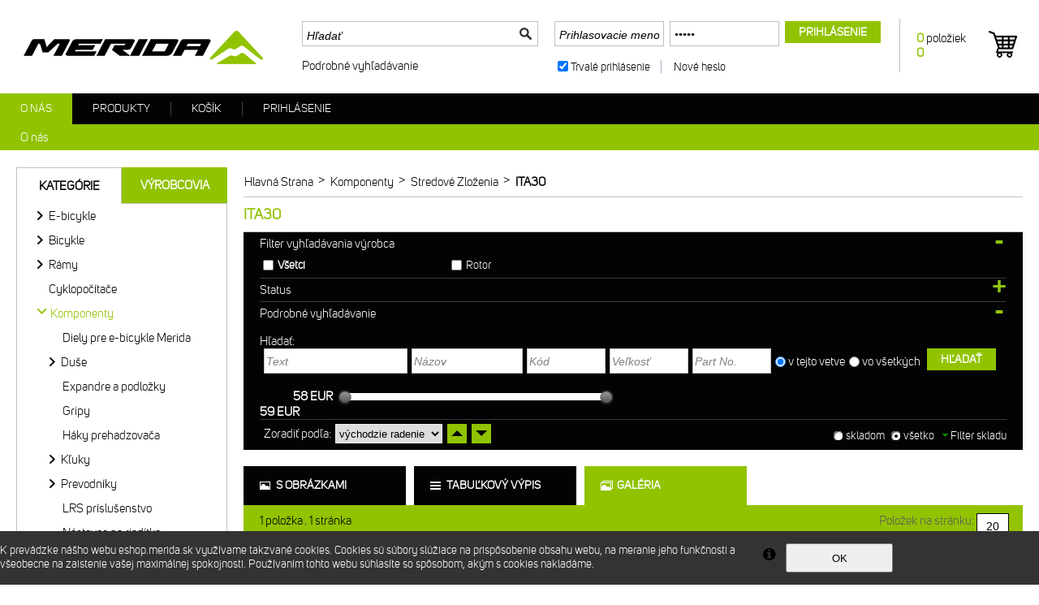

--- FILE ---
content_type: text/html
request_url: https://eshop.merida.sk/komponenty-stredove-zlozenia-ita30_c569.html
body_size: 41978
content:

<!DOCTYPE html PUBLIC "-//W3C//DTD XHTML 1.0 Transitional//EN" "http://www.w3.org/TR/xhtml1/DTD/xhtml1-transitional.dtd">
<html xmlns="http://www.w3.org/1999/xhtml" xml:lang="sk" lang="sk">
<head>
  <meta http-equiv="Content-Type" content="text/html; charset=utf-8" />
  
    <meta name="robots" content="index,follow" />
    <meta name="googlebot" content="index,follow,snippet,archive" />
    <link rel="canonical" href="eshop.merida.sk/komponenty-stredove-zlozenia-ita30_c569.html" />
  <meta name="author" content="Cybersoft s.r.o., http://www.cybersoft.cz/" />
  <link rel="shortcut icon" href="favicon.ico" sizes="16x16" type="image/png" />
  <meta name="keywords" content="Komponenty | Stredové zloženia | ITA30," /><meta name="description" content="Komponenty | Stredové zloženia | ITA30|" /><title>Komponenty | Stredové zloženia | ITA30 | Merida</title>
  <link href="default_css.asp?ver=1-36&amp;lp=spresenttrees" rel="stylesheet" type="text/css" />
    
    <script type="text/javascript" src="//ajax.googleapis.com/ajax/libs/jquery/2.1.1/jquery.min.js"></script>
    <script type="text/javascript" src="//ajax.googleapis.com/ajax/libs/jqueryui/1.11.2/jquery-ui.min.js"></script> 
    <script type="text/javascript" src="//code.jquery.com/jquery-migrate-1.2.1.min.js"></script>    
    <script type="text/javascript" src="https://apis.google.com/js/plusone.js"></script>
    
  <script type="text/javascript" src="responsiveslides.min.js"></script>
  <script language="JavaScript" type="text/JavaScript" src="default_js.asp?lngid=3&amp;ver=1-36"></script>
  
  <script language="JavaScript" type="text/JavaScript">
    rq_cls='spresenttrees';
    strId = 569
    resWeb = 0
  </script>
  
    <script>
      (function(i,s,o,g,r,a,m){i['GoogleAnalyticsObject']=r;i[r]=i[r]||function(){
      (i[r].q=i[r].q||[]).push(arguments)},i[r].l=1*new Date();a=s.createElement(o),
      m=s.getElementsByTagName(o)[0];a.async=1;a.src=g;m.parentNode.insertBefore(a,m)
      })(window,document,'script','//www.google-analytics.com/analytics.js','ga');
      ga('create', 'UA-55244764-2', 'auto');
      ga('send', 'pageview');
    </script> 

</head>

<!--[if IE 6 ]> <body class="ie6"> <![endif]-->
<!--[if IE 7 ]> <body class="ie7"> <![endif]-->
<!--[if IE 8 ]> <body class="ie8"> <![endif]-->
<!--[if IE 9 ]> <body class="ie9"> <![endif]-->
<!--[if (gt IE 9)|!(IE)]><!--> <body> <!--<![endif]-->
  
  <div id="maincont" class="">
      
  <div class="outercont">
    <div class="innercont">
    <div class="wrapcont">
  <div id="centercont">
    
    <div class="strcont">
<div class="navbar">
<div class="out">
<div class="in">
<ul>
<li class="hp">
<div itemscope="itemscope" itemtype="http://data-vocabulary.org/Breadcrumb" class="inbox"><span> </span><a itemgroup="url" href="default.asp"><em itemprop="title">Hlavná strana</em></a><p> </p></div>
</li>
<li class="active">
<div class="inbox">
<span>&gt;</span>
<a itemgroup="url" href="default.asp?cls=spresenttrees&amp;strid=53">
<em itemprop="title">Komponenty</em>
</a>
<p> </p>
</div>
</li><li class="active">
<div class="inbox">
<span>&gt;</span>
<a itemgroup="url" href="komponenty_c140.html">
<em itemprop="title">Stredové zloženia</em>
</a>
<p> </p>
</div>
</li><li>
<div itemscope="itemscope" itemtype="http://data-vocabulary.org/Breadcrumb" class="inbox">
<span>&gt;</span>
<h1 itemprop="title">ITA30</h1>
<p> </p>
</div>
</li></ul>
<input type="hidden" id="tc_code" name="tc_code" value="53,140,569," />
<div class="clear"> </div>
</div>
<div class="clear"> </div>
</div>
</div>
<div class="clear"> </div>
<div class="boxcont stinote" id="stinote">
<div class="hdr"><div class="l"> </div><div class="c"><p>ITA30</p></div><div class="r"> </div></div>
<div class="cnt">
<div class="clear"> </div>
</div>
<div class="ftr"><table cellspacing="0" cellpadding="0" width="100%"><tr><td class="l"><div> </div></td><td class="c"><div> </div></td><td class="r"><div> </div></td></tr></table></div>
<div class="clear"> </div>
</div>
<div class="boxcont closingcont filterstop" id="filterstop">
<div class="hdr"><div class="l"> </div><div class="c"><p>Filter vyhľadávania výrobca</p></div><div class="r"> </div></div>
<div class="cnt">
<div class="stilist_top boxcont closingcont fltrpart producers" id="stilist_fltr_producers">
<div class="hdr"><div class="l"> </div><div class="c"><p> </p></div><div class="r"> </div></div>
<div class="cnt">
<form name="scaid_list" action="">
<div class="filterhdr"><p>Výrobcovia:</p></div>
<div class="allprod">
<table cellspacing="0" cellpadding="0">
<tr>
<td class="td_check"><input type="checkbox" name="chk_scaid" value="" onclick="document.location.href='/default.asp?cls=spresenttrees&amp;strid=569&amp;stishowtype=1'" /></td>
<td class="td_value"> <a href="/default.asp?cls=spresenttrees&amp;strid=569&amp;stishowtype=1">Všetci</a></td>
</tr>
</table>
</div>
<div>
<table cellspacing="0" cellpadding="0">
<tr>
<td class="td_check"><input type="checkbox" name="chk_scaid" value="55" onclick="GetScaId(this.form, '/default.asp?cls=spresenttrees&amp;strid=569')" /></td>
<td class="td_value"> <a href="/default.asp?cls=spresenttrees&amp;strid=569&amp;scaid=55&amp;stishowtype=1">Rotor</a></td>
</tr>
</table>
</div>
</form>
<div class="clear"> </div>
</div>
<div class="ftr"><table cellspacing="0" cellpadding="0" width="100%"><tr><td class="l"><div> </div></td><td class="c"><div> </div></td><td class="r"><div> </div></td></tr></table></div>
<div class="clear"> </div>
</div>
<script language="JavaScript" type="text/javascript"><!--
function GetScaId(form, base_url){
	var ScaList = ""
	for (var i = 0; i < form.elements.length; i++){
		if(form.elements[i].checked == 1){
			ScaList = ScaList + "&scaid=" + form.elements[i].value;
		}
	}
	location.href = base_url + "&stishowtype=1" + ScaList;
}
// --></script>
<div class="clear"> </div>
</div>
<div class="ftr">
<table cellspacing="0" cellpadding="0" width="100%">
<tr>
<td class="l"><div> </div></td>
<td class="c"><div> </div></td>
<td class="r"><div> </div></td>
</tr>
</table>
</div>
<div class="clear"> </div>
</div>
<div class="boxcont closingcont stistssrch" id="stistssrch">
<div class="hdr">
<div class="l"> </div>
<div class="c">
<p>Status</p>
</div>
<div class="r"> </div>
<div class="clear"> </div>
</div>
<div class="cnt">
<div class="out">
<div class="in">
<form method="get" name="stistssrch" action="default.asp?"><input type="hidden" name="strid" value="569" /><input type="hidden" name="cls" value="spresenttrees" /><div class="srchststdiv allprod"><input type="checkbox" name="status" id="srchstst" value="" checked="checked" /><label for="srchstst">všetko</label></div><div class="srchststdiv srchststdiv1"><input type="checkbox" name="status" id="srchstst1" value="1" /><label for="srchstst1">Novinka</label></div><div class="srchststdiv srchststdiv2"><input type="checkbox" name="status" id="srchstst2" value="2" /><label for="srchstst2">Výpredaj</label></div><div class="srchststdiv srchststdiv3"><input type="checkbox" name="status" id="srchstst3" value="3" /><label for="srchstst3">Špeciálna akcia</label></div><div class="srchststdiv srchststdiv4"><input type="checkbox" name="status" id="srchstst4" value="4" /><label for="srchstst4">Znížená cena</label></div></form>
</div>
</div>
<div class="clear"> </div>
</div>
<div class="ftr"><div class="l"> </div><div class="c"> </div><div class="r"> </div></div>
<div class="clear"> </div>
</div>
<div class="boxcont closingcont filtersbtm" id="filtersbtm">
<div class="hdr"><div class="l"> </div><div class="c"><p>Podrobné vyhľadávanie</p></div><div class="r"> </div></div>
<div class="cnt">
<table cellspacing="0" cellpadding="0" width="100%">
<tr>
<td class="l"><div> </div></td>
<td class="c">
<div>
<div class="fltrpart fulltext">
<div class="stilist_top fulltext" id="stilist_fltr_fulltext">
<div class="filterhdr"><p>Hľadať:</p></div>
<form method="get" name="stisrch" action="default.asp?">
<input type="hidden" name="strid" value="569" />
<input type="text" name="webusrsearch_fulltextincludepack" class="hint input_text fulltext" value="" onfocus="this.select()" size="20" title="Text" />
<input type="text" name="webusrsearch_stiplnameincludepack" class="hint input_text stiplname" value="" onfocus="this.select()" size="15" title="Názov" />
<input type="text" name="webusrsearch_sticodeincludepack" class="hint input_text fltxcode" value="" onfocus="this.select()" size="10" title="Kód" />
<input type="text" name="webusrsearch_stistocode1includepack" class="hint input_text fltxstistocode1" value="" onfocus="this.select()" size="10" title="Veľkosť" />
<input type="text" name="webusrsearch_stipartnoincludepack" class="hint input_text fltxpartno" value="" onfocus="this.select()" size="10" title="Part No." />
<input type="radio" class="input_radio inthistree" name="cls" value="spresenttrees" checked="checked" id="rdbspstr" /><label for="rdbspstr" class="inthistree">v tejto vetve</label><input type="radio" class="input_radio inalltree" name="cls" value="stoitems" id="rdbsti" /><label for="rdbsti" class="inalltree">vo všetkých </label><div class="btnn srch"><a href="javascript:FormClear(document.stisrch);document.stisrch.submit();" title="Hľadať"><em> </em><strong><q>Hľadať</q></strong><span> </span></a><div class="clear"> </div></div>
</form>
<div class="clear"> </div>
</div>
<div class="clear"> </div>
</div>
<form method="get" name="stiprcsrch" id="stiprcsrch" action="default.asp?">
<input type="hidden" name="strid" value="569" />
<input type="hidden" name="cls" value="spresenttrees" />
<div class="boxcont fltrprcinterv" id="fltrprcinterv">
<div class="hdr">
<div class="l"> </div>
<div class="c">
<div class="clear"> </div>
</div>
<div class="r"> </div>
<div class="clear"> </div>
</div>
<div class="cnt">
<div class="out">
<div class="in">
<input type="hidden" name="stipricedeffrom" id="stipricedeffrom" class="stipricedeffrom" value="48.7" disabled="disabled" />
<input type="hidden" name="stipricedefto" id="stipricedefto" class="stipricedefto" value="48.7" disabled="disabled" />
<input type="hidden" name="stipricedefcurcode" id="stipricedefcurcode" class="stipricedefcurcode" value="EUR       " disabled="disabled" />
<div id="stipricedeafrom">
<input type="text" name="stipricedeafrom" title="od" size="7" class="hint input_text stipricedeafrom" readonly="readonly" />
</div>
<span id="stipricedeafrominfo"></span>
<div id="slider-range"> </div>
<span id="stipricedeatoinfo"></span>
<div id="stipricedeato">
<input type="text" name="stipricedeato" title="do" size="7" class="hint input_text stipricedeato" readonly="readonly" />
</div>
</div>
</div>
<div class="clear"> </div>
</div>
<div class="ftr"><table cellspacing="0" cellpadding="0" width="100%"><tr><td class="l"><div> </div></td><td class="c"><div> </div></td><td class="r"><div> </div></td></tr></table></div>
<div class="clear"> </div>
</div>
</form>
<div class="fltrpart sorting" id="stilistsortjx">
<div class="clear"> </div>
<div class="stilist_top sort" id="stilist_fltr_sort">
<div class="filterhdr"><p>Zoradiť podľa:</p></div>
<select class="orderselector" onchange="document.location='/komponenty-stredove-zlozenia-ita30_c569.html?setstiordercook='+this.value;">
<option value="none" selected="selected"> </option>
<option value="" selected="selected">východzie radenie</option>
<option value="stic">dátumu</option>
<option value="sticode">kódu</option>
<option value="stiplname">názvu</option>
<option value="sipprice">ceny</option>
</select>
<div class="btnn asc"><a href="javascript:void(0);" onclick="document.location='/komponenty-stredove-zlozenia-ita30_c569.html?setstiordercook='+prevSibling(this.parentNode).value;" rel="/komponenty-stredove-zlozenia-ita30_c569.html?setstiordercook=" title="vzestupně"><em> </em><strong><q>vzestupně</q></strong><span> </span></a><br class="clear" /></div>
<div class="btnn desc"><a href="javascript:void(0);" onclick="document.location='/komponenty-stredove-zlozenia-ita30_c569.html?setstiordercook='+prevSibling(prevSibling(this.parentNode)).value+iif(prevSibling(prevSibling(this.parentNode)).value.length&gt;0,'_desc','');" rel="/komponenty-stredove-zlozenia-ita30_c569.html?setstiordercook=" title="sestupně"><em> </em><strong><q>sestupně</q></strong><span> </span></a><br class="clear" /></div>
</div>
<div class="clear"> </div>
<div class="stilist_top stores" id="stilist_fltr_stores" title="/default.asp?cls=spresenttrees&amp;strid=569">
<form method="post" name="filterboxform" action="default.asp?">
<div class="filter_switch">
<div id="availfilteron" onclick="obj_on('idavailfilterblock');obj_off('availfilteron');obj_on('availfilterof')" class="ds_block">
<img src="img/empty.gif" alt="" /> Filter skladu</div>
<div id="availfilterof" onclick="obj_off('idavailfilterblock');obj_off('availfilterof');obj_on('availfilteron')" class="ds_none">
<img src="img/empty.gif" alt="" /> Filter skladu</div>
</div>
<div class="stockfilterbox">
<div class="check_radio imgcheckof onallstocks" onclick="SetAllStockFilter();">skladom</div>
<div class="check_radio imgcheckof allprod" onclick="SetNoStockFilter()">všetko</div>
</div>
<div class="clear"> </div>
<div id="idavailfilterblock" class="ds_none">
<div class="title"><p>skladom: </p></div>
<div class="stckitem">
<input class="input_checkbox" id="stckidi" type="checkbox" name="onstocki" value="1" />
<label for="stckidi"> Inet </label>
</div>
<script language="JavaScript" type="text/javascript">
<!--
                    initStockFilter();
                    // 
                  -->
</script>
</div>
</form>
<div class="clear"> </div>
</div>
<div class="clear"> </div>
</div>
<div class="clear"> </div>
</div>
</td>
<td class="r"><div> </div></td>
</tr>
</table>
</div>
<div class="ftr"><table cellspacing="0" cellpadding="0" width="100%"><tr><td class="l"><div> </div></td><td class="c"><div> </div></td><td class="r"><div> </div></td></tr></table></div>
<div class="clear"> </div>
</div>
<div class="productlistjx" id="productlistjx">
<a name="prodlistanchor" id="prodlistanchor"> </a>
<form id="pructlistjxstate" action=""><input type="hidden" name="url" value="cls=spresenttrees&amp;strid=569" /></form>
<div class="boxcont showstyle">
<div class="hdr"><div class="l"> </div><div class="c"><p> </p></div><div class="r"> </div></div>
<div class="cnt">
<div class="styletab withpict "><div class="out"><div class="in"><a href="/komponenty-stredove-zlozenia-ita30_c569.html?setstishowstyle=1">s obrázkami</a></div></div></div><div class="styletab astable "><div class="out"><div class="in"><a href="/komponenty-stredove-zlozenia-ita30_c569.html?setstishowstyle=0">tabuľkový výpis</a></div></div></div><div class="styletab asgallery active"><div class="out"><div class="in"><a href="/komponenty-stredove-zlozenia-ita30_c569.html?setstishowstyle=2">galéria</a></div></div></div>
<div class="clear"> </div>
</div>
<div class="ftr"><table cellspacing="0" cellpadding="0" width="100%"><tr><td class="l"><div> </div></td><td class="c"><div> </div></td><td class="r"><div> </div></td></tr></table></div>
<div class="clear"> </div>
</div>
<div class="boxcont stilistpagetop">
<div class="hdr"><div class="l"> </div><div class="c"><p> </p></div><div class="r"> </div></div>
<div class="cnt">
<div class="out">
<div class="in">
<div class="outer">
<div class="inner">
<div class="right-part"><div class="boxcont paging">
<div class="hdr"><div class="l"> </div><div class="c"><p> </p></div><div class="r"> </div></div>
<div class="cnt">
<div class="out">
<div class="in">
<span>Položek na stránku:</span>
<input type="text" class="pagesize" name="pagesize" value="20" onfocus="this.select();" onkeypress="if(event.keyCode==13 &amp;&amp; isFinite(this.value)) location.href='/komponenty-stredove-zlozenia-ita30_c569.html'+'?page=1&amp;setstipagesize=1&amp;pagesize='+this.value;" />
</div>
</div>
<br class="clear" />
</div>
<div class="ftr"><table cellspacing="0" cellpadding="0" width="100%"><tr><td class="l"><div> </div></td><td class="c"><div> </div></td><td class="r"><div> </div></td></tr></table></div>
<br class="clear" />
</div>
<div class="clear"> </div></div>
<div class="left-part"><div class="boxcont pagetext">
<div class="hdr"><div class="l"> </div><div class="c"><p> </p></div><div class="r"> </div></div>
<div class="cnt">
<div class="out"><div class="in"><div class="recordcount"><p class="reccount">1</p><p class="recorditems">položka</p></div><div class="separ"><p></p></div><div class="pagecount"><p class="pgcount">1</p><p class="pgitems">stránka</p></div></div></div>
<br class="clear" />
</div>
<div class="ftr"><table cellspacing="0" cellpadding="0" width="100%"><tr><td class="l"><div> </div></td><td class="c"><div> </div></td><td class="r"><div> </div></td></tr></table></div>
<br class="clear" />
</div>
<div class="clear"> </div></div>
<div class="center-part"><div class="center-content"><div class="clear"> </div></div><div class="clear"> </div></div>
<div class="clear"> </div>
</div>
<div class="clear"> </div>
</div>
<div class="clear"> </div>
</div>
<div class="clear"> </div>
</div>
<div class="clear"> </div>
</div>
<div class="ftr"><table cellspacing="0" cellpadding="0" width="100%"><tr><td class="l"><div> </div></td><td class="c"><div> </div></td><td class="r"><div> </div></td></tr></table></div>
<div class="clear"> </div>
</div>
<div class="boxcont gallarea" id="prodlistcont">
<div class="hdr"><div class="l"> </div><div class="c"><p> </p></div><div class="r"> </div></div>
<div class="cnt">
<div class="out">
<div class="in">
<div class="prodbox">
<div class="hdr">
<div class="l"> </div>
<div class="c">
<h2><a href="stredove-zlozenie-ita30-ocel-loziska-70mm-cierne_d17809.html" title="Stredové zloženie ITA30 oceľ.ložiská 70mm čierne" class="stihref">Stredové zloženie ITA30 oceľ.ložiská 70mm čierne</a></h2>
</div>
<div class="r"> </div>
<div class="clear"> </div>
</div>
<div class="cnt">
<div class="out">
<div class="in">
<div class="img"><a href="stredove-zlozenie-ita30-ocel-loziska-70mm-cierne_d17809.html" class="stihref"><img src="stredove-zlozenie-ita30-ocel-loziska-70mm-cierne_ig17809.jpg?attname=thumbnail&amp;attpedid=52" alt="Stredové zloženie ITA30 oceľ.ložiská 70mm čierne" /></a></div>
<div class="note"><p>ITA30 misky stredového zloženia umožňujú do rámu so stredovou trubkou s talianskym závitom založiť UBB Rotor kľuky s 30 mm oskou.

Materiál misiek: CNC T6 tepelne opracovaná hliníková zliatina 7075
Povrchová úprava: tvrdá anodizácia, čierna vo verzii s</p></div>
<div class="statuscont">
<div class="out">
<div class="in">
       
      
                 
              
         
    
         
    </div>
</div>
</div>
<div class="price">
<div class="wvat"><p> </p><span>59.90 <em>EUR        </em></span><strong>s DPH</strong></div>
</div>
<div class="tools">
<div class="out">
<div class="in">
<div class="comp"><div class="out"><div class="in"><a href="javascript:addToCompare(&quot;17809&quot;,&quot;stredove-zlozenie-ita30-ocel-loziska-70mm-cierne_d17809.html&quot;,&quot;RSMITA3070ST&quot;,&quot;Stredové zloženie ITA30 oceľ.ložiská 70mm čierne&quot;,&quot;59.90 EUR       &quot;);">Porovnať</a></div></div></div>
<div class="buybox">
<div class="out">
<div class="in">
<form action="">
<div class="inp_txt_qty"><div class="out"><div class="in"><input type="text" name="qty" value="1" onfocus="select()" maxlength="4" onkeypress="if(event.keyCode==13) return buy(-1, 0, this.parentNode.parentNode.parentNode.parentNode);" /></div></div></div>
<div class="btnn buy "><a href="#" onclick="return buy(-1, 0, this.parentNode.parentNode)" title="do košíka"><em> </em><strong><q>do košíka</q></strong><span> </span></a><div class="clear"> </div></div>
<div class="glbact"><input type="hidden" name="stiid" value="17809" /></div></form>
</div>
</div>
</div>
<div class="stiqty"><div class="out"><div class="in"><div class="stiqtyin"><a><em class="imgyes"><img src="img/stiqtyyes.gif" alt="skladom" title="skladom" /></em></a> 
          											<p title="Hlavny sklad">H1</p></div></div></div></div>
</div>
</div>
</div>
</div>
</div>
<div class="clear"> </div>
</div>
<div class="ftr"><table cellspacing="0" cellpadding="0" width="100%"><tr><td class="l"><div> </div></td><td class="c"><div> </div></td><td class="r"><div> </div></td></tr></table></div>
<div class="clear"> </div>
</div>
</div>
</div>
<div class="clear"> </div>
</div>
<div class="ftr"><table cellspacing="0" cellpadding="0" width="100%"><tr><td class="l"><div> </div></td><td class="c"><div> </div></td><td class="r"><div> </div></td></tr></table></div>
<div class="clear"> </div>
</div>
</div>
<div class="clear"> </div>
<div class="legend">
<div class="hdr">
<div class="l"> </div>
<div class="c">
<div class="clear"> </div>
</div>
<div class="r"> </div>
<div class="clear"> </div>
</div>
<div class="cnt">
<div class="out">
<div class="in">
<ul>
<li class="stistatus">
<div class="onestatus">
<div class="short"><div class="sts sts1" onclick="location.href='default.asp?cls=stoitems&amp;catalog=scategory&amp;status=1&amp;tm=2'"><p title="Novinka"> N </p></div>
</div>
<div class="sts sts1" onclick="location.href='default.asp?cls=stoitems&amp;catalog=scategory&amp;status=1&amp;tm=2'"><p> Novinka </p></div>
</div>
<div class="onestatus">
<div class="short"><div class="sts sts2" onclick="location.href='default.asp?cls=stoitems&amp;catalog=scategory&amp;status=2&amp;tm=2'"><p title="Výpredaj"> V </p></div>
</div>
<div class="sts sts2" onclick="location.href='default.asp?cls=stoitems&amp;catalog=scategory&amp;status=2&amp;tm=2'"><p> Výpredaj </p></div>
</div>
<div class="onestatus">
<div class="short"><div class="sts sts3" onclick="location.href='default.asp?cls=stoitems&amp;catalog=scategory&amp;status=3&amp;tm=2'"><p title="Špeciálna akcia"> Š </p></div>
</div>
<div class="sts sts3" onclick="location.href='default.asp?cls=stoitems&amp;catalog=scategory&amp;status=3&amp;tm=2'"><p> Špeciálna akcia </p></div>
</div>
<div class="onestatus">
<div class="short"><div class="sts sts4" onclick="location.href='default.asp?cls=stoitems&amp;catalog=scategory&amp;status=4&amp;tm=2'"><p title="Znížená cena"> Z </p></div>
</div>
<div class="sts sts4" onclick="location.href='default.asp?cls=stoitems&amp;catalog=scategory&amp;status=4&amp;tm=2'"><p> Znížená cena </p></div>
</div>
</li>
<li class="stock">
<div class="item">
<div class="out">
<div class="in">
<strong>H1</strong> - <span>Hlavny sklad</span>
</div>
</div>
</div> 

      				<div class="availability">
<div><p class="imgyes"><img src="img/stiqtyyes.gif" alt="" /></p> - <span>je skladom</span></div>
<div><p class="imgout"><img src="img/stiqtyout.gif" alt="" /></p> - <span>k dispozícii do 48 hodin</span></div>
<div><p class="imgno"><img class="imgno" src="img/stiqtyno.gif" alt="" /></p> - <span>overte si dostupnosť</span></div>
<div><span>po kliknutí na ikony sa zobrazí detailný dotazovač skladu</span></div>
</div>
</li>
<li class="stiitems">
<div><strong>Body/ks</strong> - <span>bodová hodnota produktu v promoakcii;</span></div>
</li>
<li class="stistates">
<div><div><div class="bundle sts1"><p title="zostava"> Z </p></div><div class="bundle sts1"><p> zostava </p></div></div> - <span>zostava - zlúčenie komponentov do virtuálneho produktu,(komponenty sa môžu predávať aj samostatne)</span></div>
<div><div><div class="hook sts2">
<div class="popup_listbox_cont" onmouseover="obj_on('stiyshort')" onmouseout="obj_off('stiyshort')">
<div id="stiyshort" class="popup_listbox ds_none"></div>
<div onclick="document.location='default.asp?cls=stoitem&amp;stiid='"><p title="hák"> H </p></div>
</div>
</div>
<div class="hook sts2">
<div class="popup_listbox_cont" onmouseover="obj_on('stiylong')" onmouseout="obj_off('stiylong')">
<div id="stiylong" class="popup_listbox ds_none"></div>
<div onclick="document.location=''"><p> hák </p></div>
</div>
</div>
</div> - <span>hák - produkt, k nemu sa pri predaji automaticky priradzujú ďalšie produkty (napríklad zdroj + prívodná šnúra a pod.)</span></div>
</li>
</ul>
<div class="clear"> </div>
</div>
</div>
<div class="clear"> </div>
</div>
<div class="ftr"><table cellspacing="0" cellpadding="0" width="100%"><tr><td class="l"><div> </div></td><td class="c"><div> </div></td><td class="r"><div> </div></td></tr></table></div>
<div class="clear"> </div>
</div>
<div class="clear"> </div>
</div>

	<div class="clear">&#160;</div>
  </div><!-- end of centercont-->
    <div id="leftcont">
        
        <div class="boxcont res_menu">
          <ul>
            <li class="basket"><a href="default.asp?cls=ordbaskets">Košik <strong id="i6_basket_price_res">0</strong></a></li>
            
              <li class="log"><a href="default.asp?cls=login">Prihlasenie / Registracia</a></li>
            
            <li><a id="compare_res_menu" href="#">Porovnat</a></li>
            <li class="doc"><a href="default.asp?inc=inc/obchodni-podminky.html&style=1">Obchodne podmienky</a></li>
            <li class="doc"><a href="default.asp?inc=inc/kontakty.html&style=1">Kontakty</a></li>
          </ul>
        </div>

	      <div class="boxcont lefttreecont">
            <div class="hdr">
              <div class="l">&#160;</div>
              <div class="c">
                   <div id="td_strid_0" class="td_strid_block"><a onclick="lm_strid_active(-1)">Kategórie</a></div>
        	         <div id="td_strid_1" class="td_strid_hide"><a onclick="lm_strid_active(1);LTreeGetProducers(1)">Výrobcovia</a></div>
        	         <div class="clear">&#160;</div>
              </div>
              <div class="r">&#160;</div>
            </div>
            <div class="cnt">
                <div id="div_strid_0" class="div_strid_block"><ul id='ul_0' class='i6lt_ul' onclick='LTreeGetSubCategories(event)'><li id='i6sub_616' class='i6lt_plus'><span>+</span><a href='e-bicykle_c616.html'  title='E-bicykle' >E-bicykle</a></li><li id='i6sub_1' class='i6lt_plus'><span>+</span><a href='bicykle_c1.html'  title='Bicykle' >Bicykle</a></li><li id='i6sub_12' class='i6lt_plus'><span>+</span><a href='ramy_c12.html'  title='Rámy' >Rámy</a></li><li id='i6sub_141' class='i6lt_not'><span>&#160;</span><a href='cyklopocitace_c141.html'  title='Cyklopočítače' >Cyklopočítače</a></li><li id='i6sub_53' class='i6lt_plus'><span>+</span><a href='komponenty_c53.html'  title='Komponenty' >Komponenty</a></li><li id='i6sub_17' class='i6lt_plus'><span>+</span><a href='doplnky_c17.html'  title='Doplnky' >Doplnky</a></li><li id='i6sub_27' class='i6lt_plus'><span>+</span><a href='oblecenie_c27.html'  title='Oblečenie' >Oblečenie</a></li><li id='i6sub_55' class='i6lt_plus'><span>+</span><a href='prilby_c55.html'  title='Prilby' >Prilby</a></li><li id='i6sub_58' class='i6lt_plus'><span>+</span><a href='obuv-tretry_c58.html'  title='Obuv / Tretry' >Obuv / Tretry</a></li></ul><div class="clear">&#160;</div></div>
          			<div id="div_strid_1" class="div_strid_hide"></div><div class="clear">&#160;</div>
          	</div>		
            <div class="ftr"><div class="l">&#160;</div><div class="c">&#160;</div><div class="r">&#160;</div></div>
          </div>

          <div class="boxcont compcont" id="compcont">
            <div class="hdr"><div class="l">&#160;</div><div class="c"><p>&#160;</p></div><div class="r">&#160;</div></div>
           <div class="cnt">
           <div class="clear">&#160;</div>
               <a rel="prettyPhoto[iframes]" class="compareanchor" id="compareanchor" title="Porovnanie produktov"><strong>Porovnať&#160;-&#160;</strong><span class="comparecount" id="comparecount">0</span>&#160;<q>ks</q></a>
                <div class="btnn btncomp"><a rel="prettyPhoto[iframes]" title="Porovnanie produktov"></a></div>
                <div class="clear">&#160;</div>
                <div class="comparedetails" id="comparedetails">
                 <div class="hdr"><div class="l">&#160;</div><div class="c"><p>&#160;</p></div><div class="r">&#160;</div></div>
                 <div class="cnt">
                  <div class="out">
                    <div class="in">
                    <p class="arrowleft">&#160;</p>
                      <form action="print.asp">
                         <table cellspacing="0" id="comparedetailstable">
                         <tr>
                           <th class="left">&#160;<input type="hidden" name="cls" value="iisutil"/><input type="hidden" name="action" value="stiparcomp"/></th>
                           <th class="code">Kód</th>
                            <th class="name">Názov produktu</th>
                            <th class="prc wvat">Vaša cena</th>
                            <th class="remove">&#160;</th>
                            <th class="right">&#160;</th>
                         </tr>
                         </table>
                        </form> 
                       <div class="btnn removeall"><a href="javascript:removeAllCompareItems()" title="odebrat vše"><em>&#160;</em><strong><q>odebrat vše</q></strong><span>&#160;</span></a><div class="clear">&#160;</div></div>
                      </div>
                     </div>
                    <div class="clear">&#160;</div>
                    </div>
                     <div class="ftr"><div class="l">&#160;</div><div class="c">&#160;</div><div class="r">&#160;</div></div>
                    <div class="clear">&#160;</div>
                  </div> <!--end of comparedetails-->
                <div class="clear">&#160;</div>
            </div>  
           <div class="ftr"><div class="l">&#160;</div><div class="c">&#160;</div><div class="r">&#160;</div></div>
           <div class="clear">&#160;</div>
         </div> 
		 	        
	        

          <div class="boxcont lastvisitedcont closingcont" id="lastvisitedcont">
            <div class="hdr"><div class="l">&#160;</div><div class="c"><p>Naposledy navštívené</p></div><div class="r">&#160;</div></div>
          	<div class="cnt">
          	   <div class="lastvisiteddetails">
  	            <div class="hdr"><div class="l">&#160;</div><div class="c"><p>&#160;</p></div><div class="r">&#160;</div></div>
        	      <div class="cnt">
        	       <div class="out">
        	         <div class="in">
        	             <table cellspacing="0" id="lastvisiteddettable">
          	            <tr>
          	              <th class="left">&#160;</th>
          	              <th class="img">&#160;</th>
          	              <th class="code">Kód</th>
                          <th class="name">Názov produktu</th>
                          <th class="prc wvat">Vaša cena</th>
                          <th class="right">&#160;</th>
          	            </tr>
                       </table>
                    </div>
                   </div>
                  </div>
                   <div class="ftr"><div class="l">&#160;</div><div class="c">&#160;</div><div class="r">&#160;</div></div>
	                 <div class="clear">&#160;</div>
                </div> <!--end of comparedetails-->
  	           <div class="clear">&#160;</div>
            </div>  
  	        <div class="ftr"><div class="l">&#160;</div><div class="c">&#160;</div><div class="r">&#160;</div></div>
  	        <div class="clear">&#160;</div>
	        </div>

          
        <div class="boxcont wn2">
          <div class="hdr"><div class="l">&#160;</div><div class="c"><p>&nbsp;</p></div><div class="r">&#160;</div></div>
        	<div class="cnt">
        	    <a href='redir.asp?WenId=135&amp;WenUrlLink=http%3A%2F%2Fwww%2Erotorbike%2Esk%2Fstranky%2Frotor%2Dinpower' target='_blank'><img src='rotor-inpower_wi135.gif' alt=''  width='200px'  height='167px'   /></a> <br />

          </div>  
          <div class="ftr"><div class="l">&#160;</div><div class="c">&#160;</div><div class="r">&#160;</div></div>
          <div class="clear">&#160;</div>
        </div>
      
    
	  <div class="clear">&#160;</div>
  </div><!-- end of leftcont -->
  <div class="clear">&#160;</div>
  </div><!-- end of wrapcont -->
 

   <div class="clear">&#160;</div>
  </div> <!-- end of innercont-->
  <div class="clear">&#160;</div>
</div><!-- end of outercont -->

<div id="topcont">
      
      <div id="top">
        <div id="res_tree_btn" class="ds_none">&#160;</div>
        <div id="res_menu_btn" class="ds_none">&#160;</div>
        <div class="middle">
          <a href="default.asp?" class="logo">&#160;</a>
          <div class="boxcont srchcont">
            <div class="hdr"><div class="l">&#160;</div><div class="c"><p>&#160;</p></div><div class="r">&#160;</div></div>
          	<div class="cnt">
              <form action="default.asp" method="get">
          			<input type="hidden" name="cls" value="stoitems" /> 
                <input type="hidden" name="stifulltext_search" value="and" />     
    	    	    
                <input type="text" name="webusrsearch_fulltextincludepack" class="hint input_text" maxlength="30" onfocus="this.select()" value="" title="Hľadať"/>
                <input type="submit" class="button input_submit" value=""/>
                    	    	    
    		    		    <a href="default.asp?cls=catalog&amp;xsl=xsearch&amp;u_mode=sti&amp;catalog=scategorytype&amp;catalog=scategory&amp;catalog=producttype&amp;catalog=stoitemstatus&amp;catalog=store&amp;catalog=presenttree&amp;strtype=0&amp;strsort=%25&amp;nodocsselect=1">Podrobné vyhľadávanie</a>
      	    	    	<span>&#160;</span>
                    <a href="default.asp?show=stiparinf">Parametrické vyhľadávanie</a>
    	        </form>
    	      </div>  
  	        <div class="ftr"><div class="l">&#160;</div><div class="c">&#160;</div><div class="r">&#160;</div></div>
 	    	                    	        
	        </div>
        </div>
        
      </div>
	  <div class="clear">&#160;</div>
        
        
          <div id="head_menu">        
            <div class="webmenu boxcont menuid1"><div class="webmenucat over" id="1"><a href="" class="title">O nás</a><ul><li><a  href="/o-nas_ma3.html">O nás</a></li></ul></div><div class="webmenucat" id="2"><a href="" class="title">Produkty</a><ul><li><a  href="default.asp?cls=catalog&xsl=xsearch&u_mode=sti&catalog=scategorytype&catalog=scategory&catalog=producttype&catalog=stoitemstatus&catalog=store&catalog=presenttree&strtype=0&strsort=%25&nodocsselect=1">Vyhľadávanie</a></li><li><a  href="default.asp?cls=spresenttrees&strtype=0">Kategórie</a></li><li><a  href="default.asp?cls=spresenttrees&strtype=1">Výrobca</a></li><li><a  href="default.asp?cls=stoitems&catalog=scategory&status=3">Špeciálna ponuka</a></li><li><a  href="default.asp?cls=stoitems&catalog=scategory&status=1">Novinky</a></li><li><a  href="default.asp?cls=stoitems&catalog=scategory&status=2">Výpredaj</a></li><li><a  href="default.asp?cls=stoitems&stifavourites=1">Obľúbené produkty</a></li></ul></div><div class="webmenucat" id="3"><a href="default.asp?cls=ordbaskets" class="title redir">Košík</a><ul></ul></div><div class="webmenucat" id="4"><a href="" class="title">Prihlásenie</a><ul><li><a  href="default.asp?cls=login">Prihlásenie</a></li><li><a  href="default.asp?newpswd=1">Nové heslo</a></li></ul></div></div>
            <div class="clear">&#160;</div>            
          </div>
        
        
        <!-- zkryje zalozku administraci pro externi uzivatele -->
        
          <script type="text/javascript">hideAdmin();</script>
         
          <div id="bsktcont">
            <div class="hdr">Košík</div>
            <div class="cnt">
               <div class="common">
                  <div class="bsktcount"><strong id="i6_basket_count">0</strong>&#160;<span>položiek</span><div class="clear">&#160;</div></div>
                  <div class="btnn"><a href="javascript:document.location.href='default.asp?cls=ordbaskets'"><em>&#160;</em><strong><q>&#160;</q></strong><span>&#160;</span></a><div class="clear">&#160;</div></div>
                  
                  <div class="amount"><strong id="i6_basket_price">0</strong></div>
                  <div class="clear">&#160;</div>
               </div>
               <div class="basketdetailsframe">
    	            <div class="hdr"><div class="l">&#160;</div><div class="c"><p>&#160;</p></div><div class="r">&#160;</div></div>
          	      	<div class="cnt">
          	       		<div class="out">
          	         		<div class="in">
          	         		<div class="clear">&#160;</div>
          	         		</div><!-- end in -->
          	         		<div class="clear">&#160;</div>
                   		</div><!-- end out -->
                   		<div class="clear">&#160;</div>
                  	</div><!-- end cnt -->
                  	<div class="ftr"><div class="l">&#160;</div><div class="c">&#160;</div><div class="r">&#160;</div></div>
  	              	<div class="clear">&#160;</div>
               </div><!--end of basketdetailsframe-->
               <div class="clear">&#160;</div>
            </div><!-- end cnt -->
            <div class="ftr">&#160;</div>
            <div class="clear">&#160;</div>
          </div><!-- end bsktcont -->
        
        <div class="clear">&#160;</div>

		
        
          <div id="logoncont">
            <form action="default.asp" method="post" name="login">
	            <input type="hidden" name="cls" value="login" />
    	        <div class="hdr">Prihlásenie</div>
        	    <div class="cnt">
            		<input type="text" class="input_text hint" name="~ConLogName" title="Prihlasovacie meno" maxlength="50" onfocus="this.select()" value=""/>
               		<input type="password" class="input_password hint" name="~ConLogPswd" title="Heslo" maxlength="20" onfocus="this.select()" value=""/>
               		<input type="submit" class="hiddensubmit" id="loginsmtbtn" value="login" />
                  <div class="btnn"><a href="javascript:$(document.forms.login).trigger('submit');"><em>&#160;</em><strong><q>Prihlásenie</q></strong><span>&#160;</span></a><div class="clear">&#160;</div></div>
               		<div class="clear">&#160;</div>
               		<div class="tools">
                  		<div class="logsave"><input type="checkbox" id="ConLogSave" class="input_checkbox" value="1" name="ConLogSave" checked="checked"><label for="ConLogSave" class="label_checkbox">Trvalé prihlásenie</label></div>
                      <!-- span>&#160;</span>
                      <a class="newreg" href="default.asp?cls=catalog&amp;xsl=xcompany&amp;catalogs=forcompany">Registrácia</a -->
                  		<span>&#160;</span>
                  		<a class="forgotpswd" href="default.asp?exec=inc/incnewpswd.asp">Nové heslo</a>
					</div>
            	</div>
            	<div class="ftr">&#160;</div>
            	<!--script type="text/javascript">initLogOnCont('Prihlasovacie meno','Heslo');</script-->
            </form>
          </div><!-- logoncont --> 
          
	   <div class="clear">&#160;</div>
  </div><!--end of topcont-->
  
	<script language="JavaScript" type="text/JavaScript">
	 var se_lngid = 3	
		if(document.getElementById('tc_code')) LTreeSelOnLoadTC(-1, document.getElementById('tc_code').value);

	</script> 

  </div><!--end of maincont-->
  
  <!-- footercont -->
  <div id="footercont">
      <div class="boxcont">
        <div class="hdr"><div class="l">&#160;</div><div class="c"><p>&#160;</p></div><div class="r">&#160;</div></div>
      	<div class="cnt">
           
         <p class="firm">Prevádzkuje <a class="web" href="default.asp?show=wm&wmpart=article&wmaid=3&tm=1">Merida Slovakia s.r.o.</a></p>
         <p class="copy">Technické riešenie&#160;© 2026 <a class="web" href="http://www.cybersoft.cz" title="www.cybersoft.cz">CyberSoft s.r.o.</a></p>
        <div class="clear"></div>
        </div>  
        <div class="ftr"><div class="l">&#160;</div><div class="c">&#160;</div><div class="r">&#160;</div></div>
        <div class="clear"></div>
    </div>
  </div>
  <!-- end of footercont -->
  
     
    <div id="cookieUseAgreement">
      <div class="info"><p>K prevádzke nášho webu eshop.merida.sk využívame takzvané cookies. Cookies sú súbory slúžiace na prispôsobenie obsahu webu, na meranie jeho funkčnosti a všeobecne na zaistenie vašej maximálnej spokojnosti. Používaním tohto webu súhlasíte so spôsobom, akým s cookies nakladáme.</p><button class="link" type="button" onclick="javascript:cookieUseAgreement();">OK</button></div>
    </div>
    
  
  <!-- facebook plugins -->
  
  <div id="fb-root"></div>
  <script>(function(d, s, id) {
    var js, fjs = d.getElementsByTagName(s)[0];
    if (d.getElementById(id)) return;
    js = d.createElement(s); js.id = id;
    js.src = "//connect.facebook.net/cs_CZ/sdk.js#xfbml=1&version=v2.0";
    fjs.parentNode.insertBefore(js, fjs);
    }(document, 'script', 'facebook-jssdk'));</script>
    
  <!-- facebook plugins end -->
  
<script type="text/javascript" src="/js/gdpr.js"></script>
<!--link rel="stylesheet" type="text/css" src="/css/gdpr.css'" /-->
 
</body>


</html>


--- FILE ---
content_type: text/html; charset=utf-8
request_url: https://eshop.merida.sk/default_tree.asp?strid=140&lngid=3
body_size: 599
content:
<ul id='ul_140' class='i6lt_ul' onclick='LTreeGetSubCategories(event)'><li id='i6sub_455' class='i6lt_not'><span>&#160;</span><a href='komponenty-stredove-zlozenia-sabb-bsa_c455.html'  title='SABB BSA' >SABB BSA</a></li><li id='i6sub_556' class='i6lt_not'><span>&#160;</span><a href='komponenty-stredove-zlozenia-bsa30_c556.html'  title='BSA30' >BSA30</a></li><li id='i6sub_569' class='i6lt_not'><span>&#160;</span><a href='komponenty-stredove-zlozenia-ita30_c569.html'  title='ITA30' >ITA30</a></li><li id='i6sub_543' class='i6lt_not'><span>&#160;</span><a href='komponenty-stredove-zlozenia-bb30_c543.html'  title='BB30' >BB30</a></li><li id='i6sub_557' class='i6lt_not'><span>&#160;</span><a href='komponenty-stredove-zlozenia-press-fit-bb_c557.html'  title='Press Fit BB' >Press Fit BB</a></li></ul>

--- FILE ---
content_type: text/css
request_url: https://eshop.merida.sk/default_css.asp?ver=1-36&lp=spresenttrees
body_size: 151384
content:
/* ==================================================  globalni definice ================================================================= */

@font-face {
    font-family: 'uni_sans_regularregular';
    src: url('uni_sans_regular-webfont.eot');
    src: url('uni_sans_regular-webfont.eot?#iefix') format('embedded-opentype'),
         url('uni_sans_regular-webfont.woff') format('woff'),
         url('uni_sans_regular-webfont.ttf') format('truetype'),
         url('uni_sans_regular-webfont.svg#uni_sans_regularregular') format('svg');
    font-weight: normal;
    font-style: normal;

}

@font-face {
    font-family: 'uni_sans_bookbook';
    src: url('uni_sans_book-webfont.eot');
    src: url('uni_sans_book-webfont.eot?#iefix') format('embedded-opentype'),
         url('uni_sans_book-webfont.woff') format('woff'),
         url('uni_sans_book-webfont.ttf') format('truetype'),
         url('uni_sans_book-webfont.svg#uni_sans_bookbook') format('svg');
    font-weight: normal;
    font-style: normal;

}

body, table, .main, option { font-family: 'uni_sans_bookbook', tahoma, verdana, arial, sans-serif;}
body {font-size: 62.5%; margin:0; min-width:1250px;}
body.printpage{min-width:0;}
* {box-sizing: border-box;}
tr { vertical-align: top; }									/*format radku hlavniho okna*/
h1, h2, h3, h4, h5 { margin: 0; }									/*format nadpisu*/
h1 {font-size:1.5em}
h2 {font-size:1.4em}
h3 {font-size:1.5em}
h4,h5 {font-size:1.4em}
select {width:auto; border: 1px solid #EEE; padding: 1px 5px 1px 0;}											/*format kombicka*/
q{quotes:none;}
em{font-style: normal;}
select.multiselect {padding-top:0;padding-bottom:0;height:auto;}
u {text-decoration: none;}
label {color:#030303;}
input {vertical-align: bottom; border: 1px solid #c0c0c0;}
input[type="text"], input[type="password"] {height: 31px; font-size: 14px;}
textarea {border: 1px solid #EEE;}
table th, table td {vertical-align:top;} /* pro operu */
div {text-align:left;margin:0;padding:0;}							
a { text-decoration: none; color: black; cursor:pointer;}	/*format odkazu*/
a:hover { text-decoration: underline; }			/*odkaz po najeti mysi*/
a img {border:0px}
hr { color: #7396EF; background-color: #7396EF; border:0px; height:1px }													/*barva vodorovne cary*/
form { margin:0px;}
p{margin:0;}
ul{list-style: none;margin:0;padding:0;}

fieldset {font-size: 1.5em;}

.input_submit, .input_button {cursor:pointer; _cursor:hand;}	

.clear {_height: 0px; ?height: 0px; font-size: 0px; clear: both;}
div.clear {width:100%;height:0px;overflow:hidden !important;clear:both;}
.noclear {clear:none;}

.emptychar {float:left;margin:0;padding:0;width:0;height:0;overflow:hidden;}

.cspan {background: url(img/refresh_icon.png) no-repeat; float: left; height: 32px; font-size: 0; width: 32px; margin: -4px 2px 0 2px; }

/***** UPRAVY PRO SEO *****/
.bold {font-weight:bold !important;}
.normal {font-weight:normal;}
.line_through {text-decoration:line-through !important;}
.nowrap { white-space:nowrap !important;}
.al_left { text-align:left !important;}
.al_right { text-align:right !important;}
.al_center { text-align:center !important;}
.val_middle { vertical-align:middle !important;}
.val_top { vertical-align:top !important;}
.val_bottom { vertical-align:bottom !important;}
.f_left { float:left !important;}
.f_right { float:right !important;}
.w100 { width:100%;}
table.w50 {width:50% !important;}	/* šířka tabulek - při 100% layoutu ponechat 50%, při vycentrované pevné šířce přepsat na 100% ;) */
.font_wingdings { font-family:wingdings;}
.inp_txt_qty {}
.ds_block{display:block !important;}
.ds_none{display:none !important;}
.ds_tbl{display:table !important;}
.ds_tblrow{display: table-row !important;}
.ds_tblcell{display: table-cell !important;}
.ds_inline{display:inline !important;}
/*podbarveni sudeho radku tabulky*/
.color_row { background-color: #FFF; }
.grey_scale{filter: url(css/grayscale.svg#greyscale);
filter: gray;
-webkit-filter: grayscale(100%);
-moz-filter: grayscale(100%);
-ms-filter: grayscale(100%);
-webkit-filter: grayscale(100%);
-o-filter: grayscale(100%);}
.out {float:left;margin:0;padding:0;}
.in {float:left;margin:0;padding:0;}

.gallery_note img{width:0;height:0;overflow:hidden;}

.hint {font-style: italic !important;}

.rndimg{display:inline;}
.rndimg .outer{display:inline;}
.rndimg .outer .inner{margin:auto;
	-webkit-border-top-left-radius: 1ex; -khtml-border-radius-topleft: 1ex; -moz-border-radius-topleft: 1ex; border-top-left-radius: 1ex;
	-webkit-border-top-right-radius: 1ex; -khtml-border-radius-topright: 1ex; -moz-border-radius-topright: 1ex; border-top-right-radius: 1ex;
	-webkit-border-bottom-left-radius: 1ex; -khtml-border-radius-bottomleft: 1ex; -moz-border-radius-bottomleft: 1ex; border-bottom-left-radius: 1ex;
}

/* ================================================= konec globalni definice ================================================================= */

.menulog { color: black; font-weight: bold;position:absolute;right:0px;bottom:0px;text-align:right}	/*format napisu uzivatele a firmy*/
.menulog_img {border:1px solid gray}

.btnn {text-align:center;margin:0;padding:0;white-space: nowrap; float: left;}
.btnn a {display:block;float:left;text-decoration: none;white-space: nowrap; background: #91c300;}
.btnn a p {display:block;float:left;margin:0;padding:0;width:17px;white-space: nowrap;}
.btnn a strong {font-size: 10px;} /* musi byt !!! */
.btnn a em {display:block;float:left;margin:0;padding:0;width:17px;white-space: nowrap;}
.btnn a strong {display:block;float:left;margin:0;padding:0;white-space: nowrap;font-weight:bold;color:#fff;}
.btnn a strong p{display:block;float:left;margin:0;width:auto;white-space: nowrap;font-size:1.4em;font-weight:bold;text-transform: uppercase;background:none; padding: 5px 0;}
.btnn a strong q{display:block;float:left;margin:0;width:auto;white-space: nowrap;font-size:1.4em;font-weight:bold;text-transform: uppercase;background:none; padding: 5px 0;}
.btnn a span {display:block;float:left;width:17px;white-space: nowrap;}
.btnn.disabled {display:none !important;}

#maincont{position:relative;clear:both;border-top:1px solid #fff;}
/*
#maincont{position:relative;clear:both; max-width: 1000px; margin: 0 auto;}
*/
#topcont {position:absolute;left:0;right:auto;top:0;bottom:auto;width:100%;}
.outercont{padding: 205px 0 0 280px;}
.innercont{margin:0;padding:0;width:100%;}
.wrapcont{float:left;margin:0 0 0 -280px;padding:0;width:100%;}
#leftcont{position:relative;float:left;padding:0;width:260px; margin-left: 20px;}
#centercont{position:relative;float:right;padding:0 20px;margin:0 -280px 0 0;width:100%;height:auto;overflow:hidden;}
#rightcont{position:relative;float:right;margin-right:-130px;min-height:300px;padding:5px;width:120px;}

.tstrun{width:468px; height:75px; margin:5px auto;}

/*format tabulky*/
.tabform {width:100%;font-size: 1.5em;}
.tabform tr {vertical-align: middle; height: 15pt;background:none;}
.tabform tr.hdr {background:none; }
.tabform td {padding-left:2px; padding-right:2px;background:none;}
.tabform td h2 {margin:0px;font-weight:normal; font-size: 1.4em;}
.tabform th {padding-left:2px; padding-right:2px; color:#5D5D5D; background:none;border:none;}
.tabform th a { color:white;}
.tabform .btnn a strong p {font-size: 1.1em;}

.tabform.valtable {} 
.tabform.valtable th {float:none;display: table-cell;border-bottom:2px solid #030303;width:auto;}
.tabform.valtable td {width:auto;}
.tabform.valtable .color_row td {background:#F0F0F0;}
.tabform.valtable a {color:#020202;text-decoration: underline;}

/*format tabulky s polozkama*/
.tabitem  { font-size: 1.1em; background-color: #DFEFFF; }
.tabitem tr { height: 14pt; }
.tabitem th { background-color: transparent; color: #084994; height: 14pt; border: none; }
.tabitem th a { color:#084994; text-decoration:none; }

/*format tabulky v rezimu editace*/
.tabedit { background-color: #FFFFD0;}
.tabedit th { background:none;text-align:right; padding:5px 4px 5px 10px;}
.tabedit tr.btncell th .btnn{float:right;}				
.tabedit td {padding:5px 4px 5px 10px;}
.tabedit tr { vertical-align: middle;}	

/*format tlacitek*/
.button { background-color: #5774D2; font-weight: bold; color:white; }	
/*symboly dle statusu produktu*/
.char { font-family: wingdings; }

/* ======================================================================================================================================================================================= */

.boxcont {margin:0 0 20px 0;padding:0;width:260px;height:auto;}
.boxcont .hdr {float:left;margin:0;padding:0;}
.boxcont .hdr .l {float:left;font-size:0;width:0;height:auto;overflow:hidden;}
.boxcont .hdr .c {float:left;margin:0;padding:0;}
.boxcont .hdr .c p{float:left;margin:0;padding:0;}
.boxcont .hdr .r {float:left;font-size:0;width:0;height:auto;overflow:hidden;}
.boxcont .cnt {float:left;margin:0;padding:8px 11px 12px 11px;}
.boxcont .ftr {float:left;width:auto;height:0;overflow:hidden;}
.boxcont .ftr table {}
.boxcont .ftr td.l {padding:0;font-size:0;width:0;}
.boxcont .ftr td.l div {margin:0;padding:0;font-size:0;width:0;height:0;overflow:hidden;}
.boxcont .ftr td.c {}
.boxcont .ftr td.c div {margin:0;padding:0;}
.boxcont .ftr td.c p {float:left;margin:0;padding:0;}
.boxcont .ftr td.r {font-size:0;width:0;}
.boxcont .ftr td.r div {margin:0;padding:0;font-size:0;width:0;height:0;overflow:hidden;}

.buybox{float:left;clear:left;}
.buybox form {display:block;float:left;}
.buybox .inp_txt_qty {float:left;}
.buybox .inp_txt_qty input {width:31px; height: 31px; font-weight:bold;text-align: center;float:left;display:block; border: 1px solid #c0c0c0;}
.buybox .glbact {float:left;display:none;}
.buybox .btnn.buy {display:block;margin:0 0 0 8px;float:left;}
.buybox .btnn.buy a strong q {font-size: 1.5em;}
.buybox .btnn.buy.doffer {}

.comp {display: none;}
.comp a {background:url('img/compareico.gif') no-repeat scroll 0 3px;color:#010101;padding:0 0 0 18px;text-decoration: underline;cursor: pointer;}

.thumbimg {}
.thumbimg a {background:url('img/mer_showthumbnailico.png') no-repeat scroll 0 2px;color:#010101;padding:0 0 0 18px;text-decoration: underline;cursor: pointer;}

#loadingCont{z-index:5;}
#loadingCont img{background:url('img/loading-small.gif') 0 0 no-repeat;width:32px;height:32px;float:left;}
#loadingCont .inner{vertical-align: middle;}
#loadingCont span{color:#4489B8;margin:8px 0 0 5px;display: block;float:left;}
#loadingCont.loadingprodlist{margin-top:30px;}

.stiqty {float:left; padding:5px;}
.stiqty .isbundle {float:left;text-align:center;padding:2px; display: none;}
.stiqty .stiqtyin {float:left;text-align:center;padding:0 6px 0 6px;}
.stiqty .stiqtyin a {font-size: 1.5em;}
.stiqty .stiqtyin a p,.stiqty .stiqtyin a em{margin:0;display:inline;}
.stiqty .stiqtyin p a {margin:0;}
.stiqty .stiqtyin p {margin:-3px 0 0 0; font-size: 1.4em;}

.statuscont {float:left; opacity: .8; filter: alpha(opacity=80); -ms-filter:"progid:DXImageTransform.Microsoft.Alpha(Opacity=80)";}
.sts, .hook, .bundle {clear:left;float:left; padding:6px 15px; opacity: .9; filter: alpha(opacity=90); -ms-filter:"progid:DXImageTransform.Microsoft.Alpha(Opacity=90)";
  /*
	-webkit-border-top-right-radius: 0.5ex; -khtml-border-radius-topright: 0.5ex; -moz-border-radius-topright: 0.5ex; border-top-right-radius: 0.5ex;
	-webkit-border-bottom-right-radius: 0.5ex; -khtml-border-radius-bottomright: 0.5ex; -moz-border-radius-bottomright: 0.5ex; border-bottom-right-radius: 0.5ex;
  */} 
.hook, .bundle {background:#030303 !important;}                
.sts p, .bundle p ,.hook p {margin:0; color:#fff; font-weight: bold; font-size: 1.2em;}
.sts {cursor:pointer;}

/*-------topcont------*/

#top {position:relative; float:left; margin:0; padding:0; width:100%;}
#top .left {float:left; width:572px; height:114px;}
#top .middle {width:100%; height:114px; overflow:hidden;}
#top .right {float:right; width:452px; height:114px;}
#top .logo {position:absolute; top:37px; left:29px; right:auto; bottom:auto; width:295px; height:41px; font-size:0; background: url(img/logo.png) no-repeat center center;}

#bsktcont {display:block; z-index:4; float:left; position:absolute; right:7px; left:auto; top:22px; bottom:auto; padding:15px 20px; width:165px; height:auto; border-left: 1px solid #c0c0c0;}          
#bsktcont.opened {width:600px;}
#bsktcont.opened .cnt {width:100%;}
#bsktcont.opened .cnt .out {width:100%;}
#bsktcont.opened .cnt .out .in {width:100%;}

#bsktcont .hdr {display: none; color:#020202; font-weight:bold; font-size:1.5em; padding:2px 40px 2px 0; width:auto; float: right; }
#bsktcont .cnt {float:left; width:100%;}
#bsktcont .cnt .common {float:left; width: 100%;}
#bsktcont .cnt .common strong {color:#91c300;}
#bsktcont .bsktcount {float:left; font-size: 1.5em;}
#bsktcont .cnt .amount {position:relative;clear:left; float:left; color:#91c300; font-weight:bold; font-size: 1.5em;}
.mo #bsktcont .cnt .amount {display: none;}
#bsktcont .ftr {width:auto;width:auto;height:0;overflow:hidden;}

#bsktcont .btnn {cursor:pointer;float:right;margin:0 0 0 15px;}
#bsktcont .btnn a {background:url('img/mer_btnbskt.png') top left no-repeat;height:33px;width:35px;text-decoration: none; border: none ; border-radius:0;}
#bsktcont .btnn a em {background:none;}
#bsktcont .btnn a strong {background:none;}
#bsktcont .btnn a span {background:none;}

#bsktcont .basketdetailsframe {display:none; float:right; width:100%; clear:both;}
#bsktcont .basketdetailsframe .hdr {width:auto; height:0; overflow:hidden;}
#bsktcont .basketdetailsframe .cnt {padding:0;}
#bsktcont .basketdetailsframe .cnt .out {}
#bsktcont .basketdetailsframe .cnt .in {}

#bsktcont .basketdetailsframe .refprice {display:none;}
#bsktcont .basketdetailsframe input {border:none;padding:0;}
#bsktcont .basketdetailsframe .colsviewer {display:none;}

#bsktcont .basketdetailsframe .stitab {background:none;}
#bsktcont .basketdetailsframe .stitab th {float:none;font-weight:normal;background:#EAEAEA !important;border-bottom:solid 2px #030303;}
#bsktcont .basketdetailsframe .stitab tr {float:none;}
#bsktcont .basketdetailsframe .stitab td {background:#FFF !important;padding-top:4px;padding-bottom:4px;}
#bsktcont .basketdetailsframe .ordbasket_stilist{width:auto; margin: 0; background: none;}
#bsktcont .basketdetailsframe .btnn {display:none;}
#bsktcont .basketdetailsframe .basketsumtab {width:100%;background:#EAEAEA !important;border-top:solid 2px #030303; font-size: 1.5em;}
#bsktcont .basketdetailsframe .basketsumtab th {color:#5D5D5D;font-weight:normal;text-align: right;}
#bsktcont .basketdetailsframe .basketsumtab td {text-align: right;padding-right:8px;}
#bsktcont .basketdetailsframe .basketsumtab td.price {color:#CA0000;font-weight:bold;}

#offercont {width:116px; height:78px;position:absolute; right:20px;left:auto;top:20px;bottom:auto;padding:5px 8px 5px 8px;}
          
#offercont .hdr{ color:#020202; font-weight:bold; font-size:1.5em; text-align:center; margin:auto; padding:2px 0 2px 0; }
#offercont .cnt {}
#offercont .bsktcount {float:left;margin-top:0px;}
#offercont .cnt .amount {color:#DB0000; font-weight:bold;width:100%;font-size:1.5em;margin-top:5px;}

/* xx */
#logoncont, #logedcont {position:absolute; right:172px;left:auto;top:20px;bottom:auto;padding:5px 20px;width:445px; height:auto;}
          
#logoncont .hdr, #logedcont .hdr {display: none; color:#020202; font-weight:bold; font-size:1.5em; text-align:center; margin:auto; padding:2px 0 4px 0; }
#logoncont .ftr, #logedcont .ftr {display: none;}
#logedcont .hdr {text-align:left;float:left;width:100%; padding-bottom: 2px;}
#logedcont .hdr p {float:left; display:block; margin:0 0 7px 0;}
#logedcont .cnt {float: left;}
#logedcont .cnt a{ font-size:1.5em;}
#logedcont .cnt p{ margin:0;}
#logoncont .input_text, #logoncont .input_password {width:135px;margin:0 7px 0 0;padding:2px 5px 0 5px;display:block;float:left;}
#logoncont .tools {position:relative; margin:15px 0 0 0; font-size: 1.4em;}
#logoncont .tools a {color:#030303;margin:0;padding:0;}
#logoncont .logsave{display:inline-block;}

#logoncont .tools span {background:url('img/logonsepbckg.gif') top left no-repeat; margin-left:10px; margin-right:10px;}

#logoncont .hiddensubmit {position:absolute;visibility:hidden;}

#logedcont .tools {float:right;margin:0 0 0 0;}
#logedcont .tools a {color:#020202; text-decoration: underline;margin:0;padding:0;text-align:right;font-weight:normal;}
#logedcont .disc {color:#DB0000;margin:3px 0 0 0;}
#logedcont .disc a {color:#DB0000;}
#logedcont .credit {margin:3px 0 0 0;font-size:1.4em;}
.mo #logedcont .credit {display: none;}
#logedcont .credit span{ font-weight:bold;}

/*--------------------*/
/*----left column------*/
#leftcont .boxcont {background: white !important; float: left; border: 1px solid #c0c0c0;}
#leftcont .boxcont .hdr {width:260px; margin: -1px 0 0 -1px;}
#leftcont .boxcont .hdr .c {width: 100%;}
#leftcont .boxcont .hdr .c p {font-size: 1.8em; color:white; font-weight:bold; padding:13px 0 13px 20px; background: #91c300; text-transform: uppercase; width: 100%;}
#leftcont .boxcont.closingcont .hdr .c::after {content: "";}
#leftcont .boxcont > .cnt {width:260px; padding: 0 25px; margin:0;}
				
#topcont .boxcont.srchcont {margin:0; position: absolute; right: 597px; top: 20px; width: 431px;}
#topcont .boxcont.srchcont .hdr {display: none; height:5px;overflow:hidden;border-bottom:none;}
#topcont .boxcont.srchcont .ftr {display: none; width:auto;height:0;overflow:hidden;border-bottom:none;}
#topcont .boxcont.srchcont .cnt {padding: 5px 20px;}

#topcont .boxcont.srchcont .cnt span {background:url('img/logonsepbckg.gif') top left no-repeat; margin:15px 10px 0 10px; float: left; height: 16px;}
/* +xx */
#topcont .boxcont.srchcont .cnt .input_text {width:360px;margin:0;padding:4px 0 0 5px;font-style:normal; float: left; border-right: none ;}
#topcont .boxcont.srchcont .cnt .button {background: url('img/mer_srchbtnbckg.png') no-repeat center center; border: 1px solid #c0c0c0; border-left: none ; height:31px !important; width:31px !important; float: right;}
/* -xx */
#topcont .boxcont.srchcont .cnt a {display:block; color:#030303; text-align:left; font-size: 1.5em; float: left; margin: 15px 0 0 0;}

/* responsive menu */
#leftcont .boxcont.res_menu {display: none; float: right; clear: both;}
      
#leftcont .boxcont.compcont {display: none; position:relative;}  
#leftcont .boxcont.compcont .hdr {display: none; border-bottom:none;}
#leftcont .boxcont.compcont .cnt {text-align:left;margin:0;}
#leftcont .boxcont.compcont .cnt a {display:block;float:left;color:#020202; text-decoration: underline;text-transform: capitalize;font-weight: bold;padding-top:3px; font-size: 1.5em;}
#leftcont .boxcont.compcont .btnn.btncomp {float:right;}
#leftcont .boxcont.compcont .btnn.btncomp a{background:url('img/compbtn.jpg') top left no-repeat;height:22px;width:35px;text-decoration: none; border: none ; border-radius:0;}    
#leftcont .boxcont.compcont .btnn.btncomp * {background:none;}   

#leftcont .boxcont.compcont .comparedetails {position:absolute; display:none; top:-26px; left:-12px; right:auto; bottom:auto; margin-left:190px; padding-left:18px;}   
#leftcont .boxcont.compcont .comparedetails .hdr {width:auto; height:0; overflow:hidden; border-bottom:none;}
#leftcont .boxcont.compcont .comparedetails .cnt{border:solid 2px #D3D3D3;background: #EAEAEA url('img/compbckg.jpg') top left repeat-x;padding:10px;position:relative;width:auto;
	-webkit-border-top-left-radius: 1ex; -khtml-border-radius-topleft: 1ex; -moz-border-radius-topleft: 1ex; border-top-left-radius: 1ex;
	-webkit-border-top-right-radius: 1ex; -khtml-border-radius-topright: 1ex; -moz-border-radius-topright: 1ex; border-top-right-radius: 1ex;
	-webkit-border-bottom-left-radius: 1ex; -khtml-border-radius-bottomleft: 1ex; -moz-border-radius-bottomleft: 1ex; border-bottom-left-radius: 1ex;
	-webkit-border-bottom-right-radius: 1ex; -khtml-border-radius-bottomright: 1ex; -moz-border-radius-bottomright: 1ex; border-bottom-right-radius: 1ex;}
#leftcont .boxcont.compcont .comparedetails .out{}  
#leftcont .boxcont.compcont .comparedetails .in{padding:7px;}
#leftcont .boxcont.compcont .comparedetails table {width:400px; font-size: 1.4em;}
#leftcont .boxcont.compcont .comparedetails table th{border-bottom:solid 1px #030303;}
#leftcont .boxcont.compcont .comparedetails table th.remowe{}
#leftcont .boxcont.compcont .comparedetails table td.remowe{}
#leftcont .boxcont.compcont .comparedetails .rmvcomp *{background:none;}
#leftcont .boxcont.compcont .comparedetails .rmvcomp p {display:none;}
#leftcont .boxcont.compcont .comparedetails .rmvcomp a{background: url('img/cross.png') no-repeat scroll 0 0;height:16px;width:16px;display:block;text-decoration: none;}
#leftcont .boxcont.compcont .comparedetails .btnn.removeall{float:left;width:120px;}
#leftcont .boxcont.compcont .comparedetails .btnn.removeall strong{display:block;float:left;clear:none;}
#leftcont .boxcont.compcont .comparedetails .btnn.removeall a{background:none;text-decoration: none; font-size: 1em;}
#leftcont .boxcont.compcont .comparedetails .arrowleft{display:block;position:absolute;height:30px;width:30px;top:10px;left:-30px;right:auto;bottom:auto;background:transparent url(img/bublearrwleft2.gif) no-repeat scroll 0 0;}

#leftcont .boxcont.favourcont {}
#leftcont .boxcont.favourcont .hdr {text-align: center; cursor:pointer;}
#leftcont .boxcont.favourcont.contopened .hdr{}
#leftcont .boxcont.favourcont .cnt{clear:left;float:none;}
#leftcont .boxcont.favourcont .ftr {margin:0; padding:0; width:100%; height:14px !important;}
#leftcont .boxcont.favourcont .favourdetails {display:none; overflow: hidden;}
#leftcont .boxcont.favourcont .favourdetails .hdr {width:0;height:0;overflow:hidden;border:none;}
#leftcont .boxcont.favourcont .favourdetails .cnt {padding:0;}
#leftcont .boxcont.favourcont .favourdetails .stitab {padding: 5px 0;}
#leftcont .boxcont.favourcont .favourdetails .stitab h2 {margin:0; font-size: 1em;}
#leftcont .boxcont.favourcont .favourdetails .stitab h2 a {color:#030303 !important;font-size:1.5em;font-weight:normal; width: 210px; float: left;}
#leftcont .boxcont.favourcont .favourdetails .stitab .hdr {display:none;}
#leftcont .boxcont.favourcont .favourdetails .stitab td {color:#000;padding:5px 0;}
#leftcont .boxcont.favourcont .favourdetails .stitab .img {display: none;}
#leftcont .boxcont.favourcont .favourdetails .stitab .img img{width:25px;}
#leftcont .boxcont.favourcont .favourdetails .stitab .code{display:none;}
#leftcont .boxcont.favourcont .favourdetails .stitab .producent{display:none;}
#leftcont .boxcont.favourcont .favourdetails .stitab .points {display: none;}
#leftcont .boxcont.favourcont .favourdetails .stitab .prc.wovat{display:none;}
#leftcont .boxcont.favourcont .favourdetails .stitab .rf{display:none;}
#leftcont .boxcont.favourcont .favourdetails .stitab .af{display:none;}
#leftcont .boxcont.favourcont .favourdetails .stitab .rfaf{display:none;}
#leftcont .boxcont.favourcont .favourdetails .stitab .prc.wvat{display:none;}
#leftcont .boxcont.favourcont .favourcontanchor {padding: 10px 0; color:#030303;display:block;float:left; font-size: 1.5em; font-weight: bold;}
#leftcont .boxcont.favourcont .btnshowfavour {padding: 5px 0; float:right;}
#leftcont .boxcont.favourcont .favourdetails{}

#leftcont .boxcont.lastvisitedcont .hdr {height:auto; text-align: center; cursor:pointer;}
#leftcont .boxcont.lastvisitedcont.contopened .hdr{}
#leftcont .boxcont.lastvisitedcont .ftr {display: none; margin:0; padding:0; width:100%; height:14px !important;}
#leftcont .boxcont.lastvisitedcont .cnt {clear:left; float:none;}
#leftcont .boxcont.lastvisitedcont .lastvisiteddetails {overflow:hidden; padding: 5px 0;}
#leftcont .boxcont.lastvisitedcont .lastvisiteddetails .hdr {width:0; height:0; overflow:hidden; border:none;}
#leftcont .boxcont.lastvisitedcont .lastvisiteddetails .cnt {padding:0;}
#leftcont .boxcont.lastvisitedcont .lastvisiteddetails table .img img {width:25px;}
#leftcont .boxcont.lastvisitedcont .lastvisiteddetails table th {display:none;}
#leftcont .boxcont.lastvisitedcont .lastvisiteddetails table td {padding:4px; width:auto;}
#leftcont .boxcont.lastvisitedcont .lastvisiteddetails table td.left {width:0;margin:0;padding:0;}
#leftcont .boxcont.lastvisitedcont .lastvisiteddetails table td.right {width:0;margin:0;padding:0}
#leftcont .boxcont.lastvisitedcont .lastvisiteddetails table .code {display:none;}
#leftcont .boxcont.lastvisitedcont .lastvisiteddetails table .left {display:none;}
#leftcont .boxcont.lastvisitedcont .lastvisiteddetails table .right {display:none;}
#leftcont .boxcont.lastvisitedcont .lastvisiteddetails table .img {display: none; padding:4px 4px 4px 0;}
#leftcont .boxcont.lastvisitedcont .lastvisiteddetails table .name {font-size:1.5em;padding:5px 0;}
#leftcont .boxcont.lastvisitedcont .lastvisiteddetails table .prc.wvat {display:none;}
#leftcont .boxcont.lastvisitedcont .lastvisiteddetails table .color_row {background:none !important;}

/* novy levy strom */
.i6lt_ul { /* width:100px; background:red; */}
.i6lt_ul, .i6lt_ul ul { padding:0px; margin:0px; margin-left:2px; list-style:none;}
.i6lt_ul ul li { margin-left:15px;}
.i6lt_plus span { background: url('img/tc_no.gif') no-repeat;}
.i6lt_minus span { background: url('img/tc_nc.gif') no-repeat;}
.i6lt_plus .i6lt_minus span { background: url('img/tc_nc.gif') no-repeat;}
.i6lt_not span { background: url('img/tc_i.gif') no-repeat;}

.td_strid_block, .td_strid_hide {text-transform: uppercase; font-weight: bold; float:left; text-align:center; vertical-align: middle; width:50%; font-size: 1.5em;}
.td_strid_block a, .td_strid_hide a {padding: 13px 0; float: left; width: 100%;}
.td_strid_block {background: white; border: 1px solid #c0c0c0; border-bottom: none ;}
.td_strid_block a {color:#030303;}
.td_strid_hide {background: #91c300; border-bottom: 1px solid #c0c0c0;}  
.td_strid_hide a{color:white;}

.div_strid_block {display:block;float:left;width:100%;height:auto;overflow:hidden;}
.div_strid_hide {display:none;float:left;width:100%;}

.i6lt_ul {/* width:100px;background:red; */}
.i6lt_ul, .i6lt_ul ul {padding:0px;list-style:none;margin:0; float: left;}
.i6lt_ul li {padding:0;float:left;width:100%;}
.i6lt_ul li:last-child {border: none;}
.i6lt_ul ul {margin-bottom:15px;}

.i6lt_ul * li {border-bottom:none;}

.i6lt_ul ul li {margin-left:15px;}
.i6lt_ul a {display:block;padding:0 10px 0 14px;font-size:1.5em;color:#030303;margin:6px 0 6px 0; text-decoration: none;}
.i6lt_ul li.i6lt_plus:hover > span {background: url('img/ltreerightarrw_act.png') no-repeat;}
.i6lt_ul li:hover > a {color:#91c300;}
.i6lt_ul ul a {border:none;font-weight:normal;}

.i6lt_plus span, .i6lt_minus span, .i6lt_not span {display:block;width:9px;height:10px;float:left;margin-right:5px;margin-top:9px;cursor:pointer; font-size: 0;}
.i6lt_plus span {background: url('img/ltreerightarrw.png') no-repeat; width: 7px; height: 11px;}
.i6lt_minus span {background: url('img/ltreebtmarrw.png') no-repeat; width: 11px; height: 7px;}

.i6lt_minus .i6lt_plus span {background: url('img/ltreerightarrw.png') no-repeat; width: 7px; height: 11px;}

.i6lt_plus .i6lt_minus span {background: url('img/tc_nc.gif') no-repeat;}
.i6lt_not span {background:none !important;}
.i6lt_ul .active {color:#91c300;}
.i6lt_ul ul .active {color:#91c300;}

#leftcont .boxcont.commaninfocont {padding:0;height:auto;overflow:hidden;}
#leftcont .boxcont.commaninfocont .ftr {display: none; margin:0; padding:0; width:100%; height:14px !important;}
#leftcont .boxcont.commaninfocont .hdr {}
#leftcont .boxcont.commaninfocont .cnt {background:url('img/DECmanagphone.gif') no-repeat left bottom; padding: 10px 25px;}
#leftcont .boxcont.commaninfocont .cnt div {float:left;margin:0;padding:2px 0 0 50px;width:auto;font-size:1.4em;}
#leftcont .boxcont.commaninfocont .cnt div p {margin:0;padding:0;}               
#leftcont .boxcont.commaninfocont .commanfname {font-weight:bold;}
#leftcont .boxcont.commaninfocont .commantel1 {}
#leftcont .boxcont.commaninfocont .commantel2 {}
#leftcont .boxcont.commaninfocont .commanemail {}  
#leftcont .boxcont.commaninfocont .cnt div img {} 

#leftcont .boxcont.tagscloud {width:190px;height:auto;overflow:hidden;}
#leftcont .boxcont.tagscloud .hdr {padding:0;width:190px;overflow:hidden;color:#DCDCDC;font-weight:bold;background: url('img/cloudstaghdr.jpg') top left no-repeat;border-bottom:none;}
#leftcont .boxcont.tagscloud .hdr p{color:#DCDCDC !important;}
#leftcont .boxcont.tagscloud .cnt {background: url('img/cloudstagcnt.gif') bottom left no-repeat;color:#494949;padding:8px 5px 10px 0;text-decoration: underline;float:left;width:185px;}
#leftcont .boxcont.tagscloud .cnt a {display:block;float:left;margin-bottom:3px;margin-left:10px;margin-top:3px;width:auto;}
#leftcont .boxcont.tagscloed .ftr {}   
#leftcont .boxcont.tagscloud .fsb {font-size:1.4em;}
#leftcont .boxcont.tagscloud .fsc {font-size:1.4em;}
#leftcont .boxcont.tagscloud .fsd {font-size:1.5em;}
#leftcont .boxcont.tagscloud .fse {font-size:1.6em;}
#leftcont .boxcont.tagscloud .fsf {font-size:1.7em;}

#leftcont .boxcont.wn2 .hdr{display: none; height:0;}
#leftcont .boxcont.wn2 .cnt{margin:0;padding:25px;width:260px;}

#leftcont .boxcont.fcb {background:none;overflow:hidden;}
#leftcont .boxcont.fcb .hdr {display: none;}
#leftcont .boxcont.fcb .cnt {padding: 0;}


/*------rozeviraci box-------*/

.closingcont {}
.closingcont .hdr .c:after {content:"+"; color:#91c300; font-weight:bold; font-size: 3em; font-family:'Courier New', Courier, 'Andale Mono', monospace; float: right; padding: 0 20px; position: relative; margin: -5px 0; text-shadow: 0px 0px 1px rgba(15, 108, 153, 0.8); color: -webkit-linear-gradient(#eee, #333);}
.closingcont.contopened .hdr .c:after {content: "-";}
.closingcont .cnt .hdr {background:none;} 

/*---center column----*/
#centercont .boxcont {}
#centercont .closingcont {background: #030303; float: left;}
#centercont .closingcont .hdr {margin:0; width:100%; border:none !important; cursor:pointer;}
#centercont .closingcont .hdr .c {width: 100%;}
#centercont .closingcont .hdr p {padding:5px 20px; font-weight:normal; font-size: 1.5em; color: white;}
#centercont .closingcont.contopened .hdr p {}
#centercont .closingcont.contopened .hdr {}
#centercont .closingcont.contopened .cnt .hdr{position:static;right:auto;width:100%;}
#centercont .closingcont .cnt .hdr {background:none;}

.navbar {clear:both;float:left;margin:0;padding:0;width:100%;border-bottom: solid 1px #c0c0c0;}
.navbar .out {padding-right:5px;}
.navbar .out in {padding:0;}
.navbar ul {display:block;float:left;margin:0;padding:0;width:100%;list-style-type: none;}
.navbar ul li {display:block;float:left; padding: 9px 0 ;}
.navbar ul li span {display:block; float:left; color: #030303; font-family: 'Comic Sans MS' ; font-size: 1.5em; line-height: 1; font-weight: bold;}
.navbar ul li div.inbox {width:auto;background:none;}
.navbar ul li h1 {float:left;font-weight:bold;text-transform: capitalize;color:#030303;padding:0 4px 0 6px;}
.navbar ul li a {display:block;float:left;color:#030303;padding:0 4px 0 6px;text-transform: capitalize;font-size:1.5em;}
.navbar ul li p {display:block;float:left;margin:0;padding:0;}
.navbar ul li.active {}
.navbar ul li.hp {}
.navbar ul li.hp a {color:#030303;padding-left:0;margin-left:-3px;}
.navbar ul li.hp span {background:none;}

/* prodbox gallery */
.prodbox {float:left; margin:10px; padding: 20px; width:290px; height:453px; border: 1px solid #c0c0c0; background: url(img/mer_prodbox_bg.png) repeat-x bottom left;}
.prodbox .hdr {float:left; margin:0; padding:0 !important; width:100%;border:none;}
.prodbox .hdr .l {float:left; width:0; height:0; overflow:hidden; font-size:0;}
.prodbox .hdr .c {float:left; margin:0; padding:0; width: 100%;}
.prodbox .hdr .c p{float:left; margin:0; padding:0;}
.prodbox .hdr .r {float:left; width:0; height:0; overflow:hidden; font-size:0;}
.prodbox .ftr {float:left; width:auto;height:0;overflow:hidden;}
.prodbox .ftr td.l {padding:0;font-size:0;width:0;}
.prodbox .ftr td.l div {margin:0;padding:0;font-size:0;width:0;height:0;overflow:hidden;}
.prodbox .ftr td.c {}
.prodbox .ftr td.c div {margin:0;padding:0;}
.prodbox .ftr .c p {float:left; margin:0; padding:0;}
.prodbox .ftr td.c p {float:left;margin:0;padding:0;}
.prodbox .ftr td.r {font-size:0;width:0;}
.prodbox .ftr td.r div {margin:0;padding:0;font-size:0;width:0;height:0;overflow:hidden;}
.prodbox .cnt {float:left; padding:0; width: 100%;}
.prodbox .cnt .out {float:left; width:100%;}
.prodbox .cnt .in {position:relative; float:left; width:100%;}
.prodbox h2 {display:block; margin:0; padding:5px 0 0 0; width:100%; height:64px; overflow:hidden; text-align:center; font-size:2.4em;}
.prodbox h2 a {margin:0; color:#030303 !important; font-weight: bold;}
.prodbox .img {clear:left; margin:15px 0; padding:0; width:100%; height:75px; text-align:center;}
.prodbox .img img {clear:left;}
.prodbox .img img[data-src]{opacity:0}
.prodbox .note {margin:0; padding:0; width:auto; height:82px; overflow:hidden;}
.prodbox .note p { margin:0; font-size:1.5em;}
.prodbox .price {float:left; margin-top:20px; color:#030303;}
.prodbox .wovat {clear: left; float:left; font-size: 1.5em; font-weight: bold;}
.prodbox .wovat strong {font-size: 1em;}
.prodbox .wvat {clear:left; float:left; font-size: 2.4em; font-weight: bold;}
.prodbox .wvat strong {font-size: 0.8em;}
.prodbox .price p {display:inline; margin:0;}
.prodbox .price span {}
.prodbox .price span em {font-size: 0.8em;}
.prodbox .price u {text-decoration:none;}
.prodbox .btnn {float:right;margin-top:9px;}
.prodbox .btnn.buy {display: block; margin: 0 0 0 8px;}
.prodbox .comp {float:right; margin-top:2px; text-align:right;}
.prodbox .comp a {font-size: 1.5em;}
.prodbox .dcp {}
.prodbox .dcp p {}
.prodbox .dcp span {}
.prodbox .dcp u {}
.prodbox .tools {float:left; margin:15px 0 0 0; padding:0; width:100%;}
.prodbox .recycle {display: none; float:right; margin:10px 0 0 0; padding:0;font-size:1.5em;}
.prodbox .recycle strong {font-weight:normal;font-size:0.9em;} 
.prodbox .recycle p {display:inline; margin:0; padding:0;}
.prodbox .recycle u {text-decoration:none;}
.prodbox .recycle .rf {float:left; margin:0; padding:0;}
.prodbox .buyqty {float:left;}
.prodbox .statuscont {float: left; width: 100%; margin: 15px 0 0 0; height: 28px;}
.prodbox .statuscont .sts {clear: none; margin: 0 10px 0 0;}
.prodbox .statuscont .hook,
.prodbox .statuscont .bundle {clear: none; margin: 0 10px 0 0;}

/*----bubble--------*/
#bubbles {position:absolute;top:12px;left:150px;bottom:auto;right:auto; width:350px;overflow:hidden; margin:0px; padding:0px;}
#bubbles .top {position:relative; width:99%; height:29px; overflow:hidden; margin:0px; padding:0px; z-index:1;}
#bubbles .top a {display:block; float:left;margin:0px 5px 0px 0px; padding:0px; text-align:center; font-weight:bold; border:0px; background:url('img/hdbubleleft2.gif') right top no-repeat;padding:0 10px;width:auto;}
#bubbles .top a.active {height:58px; background:url('img/hdbubleleftact3.gif') right top no-repeat;padding-bottom:4px;}
#bubbles .top a span {position:relative; display:block;height:20px; overflow:hidden; margin:3px auto 0px auto; overflow:hidden;color:#020202;float:left;}
#bubbles .top a.active span{color:#000;}
#bubbles .bottom {position:relative; top:-2px; width:100%;height:75px; overflow:hidden; margin:0px; padding:0px; background:#ffffff; z-index:1;
	-webkit-border-top-right-radius: 1ex; -khtml-border-radius-topright: 1ex; -moz-border-radius-topright: 1ex; border-top-right-radius: 1ex;
	-webkit-border-bottom-left-radius: 1ex; -khtml-border-radius-bottomleft: 1ex; -moz-border-radius-bottomleft: 1ex; border-bottom-left-radius: 1ex;
	-webkit-border-bottom-right-radius: 1ex; -khtml-border-radius-bottomright: 1ex; -moz-border-radius-bottomright: 1ex; border-bottom-right-radius: 1ex;
}
#bubbles .bottom .border{display:none;}
/*#bubbles .bottom .border {position:absolute; overflow:hidden;}
#bubbles .bottom .border.t {top:0px; left:0px; width:100%; height:2px;}
#bubbles .bottom .border.b {bottom:0px; left:0px; width:100%; height:2px; z-index:5;}
#bubbles .bottom .border.l {top:0px; left:0px; width:2px; height:100%;}
#bubbles .bottom .border.r {top:0px; right:0px; width:2px; height:100%;}*/
#bubbles .bottom .border.tl {}/*{top:0px; left:0px; width:8px; height:8px; xbackground:url('img/bubcorbg2.png') left top no-repeat;}*/
#bubbles .bottom .border.tr {top:0px; right:0px; width:8px; height:8px; background:url('img/bubcorbg3.gif') right top no-repeat;}
#bubbles .bottom .border.bl {bottom:0px; left:0px; width:8px; height:8px; background:url('img/bubcorbg3.gif') left bottom no-repeat; z-index:10;}
#bubbles .bottom .border.br {bottom:0px; right:0px; width:8px; height:8px; background:url('img/bubcorbg3.gif') right bottom no-repeat; z-index:10;}
#bubbles .bottom #content_off {position:absolute; top:0; left:10px; width:100%; height:75px; overflow:hidden; background:#fff; z-index:20;}
#bubbles .bottom .content {display:none;position:relative; top:0px; width:100%; overflow:hidden; margin:0px autoo; padding:0px;}
#bubbles .bottom .content.active{display:block;}
#bubbles .bottom .content .jcarousel-container {position:relative; width:100%;/* xheight:172px;*/ margin:0px; padding:0px; border:0px;}
#bubbles .bottom .content .jcarousel-clip {position:relative; width:90%; /* docasna sirka */ /*xheight:80px;*/ margin:0px auto; padding:0px; border:0px;}
#bubbles .bottom .content .jcarousel-next {position:absolute; top:10px; right:0px; width:15px; height:58px; background:url('img/npagearrowact.gif') left 20px no-repeat;}
#bubbles .bottom .content .jcarousel-prev {position:absolute; top:10px; left:0px; width:15px; height:58px; background:url('img/ppagearrowact.gif') left 20px no-repeat;}
#bubbles .bottom .content .jcarousel-next-disabled {/*xbackground:url('img/npagearrowact.gif') left 17px no-repeat;*/background:none;}
#bubbles .bottom .content .jcarousel-prev-disabled {/*xbackground:url('img/ppagearrowact.gif') left 17px no-repeat;*/background:none;}
#bubbles .bottom .content .jcarousel-list {position:relative; height:75px;}
#bubbles .bottom .content .jcarousel-list li {float:left; list-style:none; width:80px; height:75px; margin:0;}
#bubbles .bottom .content .jcarousel-list li a {position:relative; display:block; width:80px; height:75px; margin:0px; padding:0px; text-align:center; background:url("img/bub2bg.png") no-repeat scroll right 10px transparent;}
#bubbles .bottom .content .jcarousel-list li a.active {background:url('img/df_bub2_bg_active.gif') left top no-repeat;}
#bubbles .bottom .content .jcarousel-list li a img {position:absolute; top:8px; left:15px; width:40px; height:40px; margin:0px; padding:0px; border:0px;}
#bubbles .bottom .content .jcarousel-list li a span {position:relative; display:block; top:47px; left:-6px; width:80px; height:20px; overflow:hidden; margin:0px auto; font-weight:normal;color:#020202;line-height:1;}

/*------spresentree lite-------*/
.strlitecont {}
.strlitecont .sptlitehead {display: none;}
.strlitecont h2, .strlitecont h3{margin:0;}
.strlitecont h2 {font-size: 1.8em;}
.strlitecont ul{float:none;margin:0;padding:0;list-style: none;float:left;width:720px;min-height:61px;}
.strlitecont ul li{text-align:left;background: none;position:relative;float:left;width:720px;}
.strlitecont ul li a{color:#010101;font-weight:bold;line-height:40px;display:block;}
.strlitecont ul ul{float:left;width:610px;margin:0;padding:0;background:none;background:url("img/srchcontbckg.gif") repeat-x scroll left top #D1E6F3;padding:10px 10px 10px 100px;border:none;}
.strlitecont ul ul li{float:left;background:none;width:191px;text-align:left;height:auto;margin:0;padding:5px 0;}
.strlitecont ul ul li a{background:url(img/navbarrarrw.gif) no-repeat scroll 0 5px;padding-left:10px;line-height:1em;font-weight:normal;color:#020202;}
.strlitecont ul ul ul {display:none;}
.strlitecont .others {clear:both;position:relative;margin:0;padding:0;}
.strlitecont .others p{text-align:left;background:none;height:40px;font-size:1.8em;color:#010101;font-weight:bold;margin:0;padding:0;line-height:40px;}
.strlitecont .others ul{float:left;width:610px;background:none;background:url("img/srchcontbckg.gif") repeat-x scroll left top #D1E6F3;padding:10px 10px 10px 100px;}
.strlitecont .others ul li{float:left;width:191px;text-align:left;height:auto;background:none;padding:5px;}
.strlitecont .others ul li a{font-weight:normal;background:url(img/navbarrarrw.gif) no-repeat scroll 0 5px;padding-left:10px;line-height:1em;display:block;color:#020202;}
.strlitecont .img{position:absolute;top:43px;left:3px;right:auto;bottom:auto;height:75px;overflow:hidden;}
.strlitecont .img img {width:75px;}
.strlitecont .others .img img {/*background:url(img/no_img.gif) left top no-repeat;*/;width:75px;height:75px;}
/*-----------------*/
.legend {clear:both; margin-top:25px; border-top:solid 1px #c0c0c0; font-size: 1.5em;}
.legend strong {color:#000;}
.legend .in {overflow:hidden;}
.legend ul {float:left; padding:0; list-style-type: none;}
.legend ul li {float:left; width:28%; margin-left:-2px; padding-left:30px; border-left:solid 1px #E4E8EA;}
.legend .stockitem {}
.legend .stockitem strong {}
.legend .stockitem span {}
.legend .onestatus {float:left;margin:0;padding:0;width:100%;}
.legend .onestatus .short {float:left;margin:0;padding:0;}
.legend .sts,.legend .hook,.legend .bundle {clear:none !important; float:left; padding:3px 2px 3px 2px;} 
.legend .sts {margin:4px 8px 4px 0;}
.legend .stiitems div {margin:0 0 10px 0;}
.legend .stistates div {margin:0 0 10px 0;}
.legend .stock .item {clear:left; margin:0 0 10px 0; padding-bottom:10px;}
.legend .availability div {clear:both; margin:0 0 10px 0;}
.legend .availability p{display:inline;}
.legend .bundle,
.legend .hook {display:inline; margin-right:5px !important;}
/*-----dokumenty--------*/

/*-----paticka-----*/
#footercont{ padding: 20px;}
#footercont .boxcont {width:100%;background: none; margin: 0; color:#030303; font-size: 1.5em;}
#footercont .boxcont .cnt {text-align: center; float:none; padding: 10px;}
#footercont .boxcont p.copy {float: right;}
#footercont .boxcont p.firm {float: left;}
#footercont .boxcont a {color:#91c300;}
#footercont .boxcont .web {}
/*--------------------*/

/* definice stylu pro addons*/
.colsviewer {display: none; float:left;width:auto;font-size: 1.4em;}
.colsviewer .cmDiv{background:none !important;border:none;padding-bottom:3px !important;}
.colsviewer .main{background:none !important;border:none;}
.colsviewer a{border:none !important;color:#010101 !important;text-decoration: underline !important;}
.colon{color:green;cursor:pointer;background: url('img/tick.png') top left no-repeat;padding:0 0 0 20px !important;}
.coloff{color:red;cursor:pointer;background: url('img/cross.png') top left no-repeat;padding:0 0 0 20px !important}
#thumbimg{	position:absolute;	border:2px solid #0C4789;	background:#030303;	display:none;color:#fff;margin:0;padding:0;}
#thumbimg p {padding:5;margin:0;color:#fff;}

#stiqtypreview{	position:absolute;	border:2px solid #0C4789;	background:#fff;	display:none;color:#0C4789;margin:0;padding:0;}
#stiqtypreview p {padding:5;margin:0;color:#0C4789;}
/*popup message*/
#popupbckg{display:none;position:fixed;height:100%;width:100%;top:0;left:0;background:#000000;border:1px solid #cecece;z-index:1;}
.popupcont{display:none;position:fixed;z-index:2;font-size:1.5em;font-weight:bold;padding:0;box-shadow: 0 0 20px #C1C1C1;}      
.popupcont .outer{border:1px solid #C1C1C1;float:left;margin:-5px 0 0 -5px; background: white;}
.popupcont .inner{float:left;}
.popupcont .hdr {float:left;width:100%;}
.popupcont .hdr .l{float:left;width:auto;}      
.popupcont .hdr .c{float:left;width:auto;}
.popupcont .hdr .r{float:right;width:auto;}     
.popupcont .cnt {clear:both;float:left;padding:20px;color:#4287B0;}
.popupcont .cnt .out{float:left;width:auto;}
.popupcont .cnt .in{float:left;width:auto;}
.popupcont .ftr {clear:both;float:left;width:auto;}
.popupcont .ftr .l{float:left;width:auto;}      
.popupcont .ftr .c{float:left;width:auto;}
.popupcont .ftr .r{float:left;width:auto;}  
.popupcont .cnt .in p{white-space: nowrap;}
.popupcont .popupclose{position: absolute; top: -18px; right: -18px; background: url(img/mer_popup_close.png) no-repeat; font-size: 0; float: left; display: block; width: 37px; height: 37px;}

.popupcont.basketadd .outer {}
.popupcont.basketadd .status.ok {float: left; background: url(img/mer_to_bskt_ok.png) no-repeat; display: block; width: 100%; height: 44px; padding: 5px 0 0 45px; font-size: 24px; font-weight: normal; color: #030303;}
.popupcont.basketadd .thumbnail {float: left; display: block; width: 100%; height: 75px; text-align: center; margin: 20px 0; background:  url(img/no_img.gif) no-repeat center center;}
.popupcont.basketadd .thumbnail img {width: 75px; height: 75px;}
.popupcont.basketadd .arrow {display: none; float: left; background: url(img/basket_arrow.png) no-repeat; width: 48px; height: 48px; margin: 20px 15px 0 15px;}
.popupcont.basketadd .basket {display: none; float: left; background: url(img/basket.gif) no-repeat; width: 90px; height: 75px;}
.popupcont.basketadd .cnt {clear:both;float:left;padding:0 20px;color:#4287B0;}
.popupcont.basketadd .ordbaskets_cont .img, .popupcont.basketadd .ordbaskets_cont .sticode, .popupcont.basketadd .ordbaskets_cont .wovat{display:none;}
.popupcont.basketadd .stiplname{float:left;width:100%; overflow: hidden;}
.popupcont.basketadd .stiplname p{white-space: normal; color: #91c300; font-size: 18px; font-weight: bold;}
.popupcont.basketadd .wvat{color:#030303; float: left; font-weight: bold; font-size: 18px; margin-top: 15px;}  
.popupcont.basketadd .wvat span {float: left;}
.popupcont.basketadd .wvat p {float: left; color:#91c300;}
.popupcont .basketadd.mo .wvat {display: none;}
.popupcont.basketfailure p {padding-bottom: 15px; padding-top: 5px;}
.popupcont.basketfailure .cnt {clear:both;float:left;padding:5px 60px 5px 5px;color:#4287B0;}
.popupcont.basketfailure .status.err {float: left; background: url(img/err_icon.png) no-repeat; display: block; width: 32px; height: 32px; padding-right: 15px; margin-left: 5px;}
.popupcont.basketinfobox {margin-top:130px;}
.popupcont.basketmsgbox .hdr,.popupcont.basketmsgbox .ftr{display:none;}
.popupcont.basketmsgbox .tabitem .msgheader td{color:#ff0000 !important;padding-bottom:10px;font-weight:bold !important;}
.popupcont.basketmsgbox .tabitem {border:none !important;background: none;}
.popupcont.basketmsgbox .tabitem th{text-align:left}
.popupcont.basketmsgbox .tabitem td{padding-right:15px;color:#084994 !important;font-weight:normal !important;}
.popupcont.basketmsgbox .tabitem .sticode{font-weight:bold !important;}

/*----jcarousel----*/
.jcarousel-container {position: relative;width:100%;border:solid 1px #FFF;}
.jcarousel-clip {z-index: 2;padding: 0;margin: 0;overflow: hidden;position: relative;margin:20px 50px 20px 50px;}
.jcarousel-list {z-index: 1;overflow: hidden;position: relative;top: 0;left: 0;margin: 0;padding: 0;}
.jcarousel-list li, .jcarousel-item {float: left;list-style: none;margin:0 10px 0 10px;
/* We set the width/height explicitly. No width/height causes infinite loops. */
width: 75px;height: 75px;}
.jcarousel-next {z-index: 3;display: none;background:red; position: absolute;top: 43px;right: 5px;width: 17px;height: 31px;cursor: pointer;background:url(img/mer_galleryarrwright.png) no-repeat;}
.jcarousel-prev {z-index: 3;display: none;background:red;position: absolute;top: 43px;left: 5px;width: 17px;height: 31px;cursor: pointer;background:url(img/mer_galleryarrwleft.png) no-repeat;}

/* ============================================================================================================================================================================ */

.reg_antispam_tab {width: 200px}
.reg_antispam_tab td {vertical-align: middle}
.reg_antispam_tab input {width:105px}

/*#whisper-box {position:absolute; left: 6px; top: 43px; width: 306px; background-color: #fff;overflow:hidden;border:solid 3px #D1E6F3;
	-webkit-border-top-left-radius: 1ex; -khtml-border-radius-topleft: 1ex; -moz-border-radius-topleft: 1ex; border-top-left-radius: 1ex;
	-webkit-border-top-right-radius: 1ex; -khtml-border-radius-topright: 1ex; -moz-border-radius-topright: 1ex; border-top-right-radius: 1ex;
	-webkit-border-bottom-left-radius: 1ex; -khtml-border-radius-bottomleft: 1ex; -moz-border-radius-bottomleft: 1ex; border-bottom-left-radius: 1ex;
	-webkit-border-bottom-right-radius: 1ex; -khtml-border-radius-bottomright: 1ex; -moz-border-radius-bottomright: 1ex; border-bottom-right-radius: 1ex;
  box-shadow: 2px 2px 9px #EEEEEE;z-index:8;}
*/
#whisper-box {position:absolute; left: 195px; top:0; width: 780px; background-color: #fff;overflow:hidden;border:solid 3px #B5D5EA;
	-webkit-border-top-left-radius: 1ex; -khtml-border-radius-topleft: 1ex; -moz-border-radius-topleft: 1ex; border-top-left-radius: 1ex;
	-webkit-border-top-right-radius: 1ex; -khtml-border-radius-topright: 1ex; -moz-border-radius-topright: 1ex; border-top-right-radius: 1ex;
	-webkit-border-bottom-left-radius: 1ex; -khtml-border-radius-bottomleft: 1ex; -moz-border-radius-bottomleft: 1ex; border-bottom-left-radius: 1ex;
	-webkit-border-bottom-right-radius: 1ex; -khtml-border-radius-bottomright: 1ex; -moz-border-radius-bottomright: 1ex; border-bottom-right-radius: 1ex;
  box-shadow: 2px 2px 20px 0 #dddddd;z-index:9;}  
#whisper-box.closed{display:none; } 
#whisper-box .whspitem{position:relative;width:100%;border-top:solid 1px #D1E6F3;background:#fff;margin-top:-1px;padding:0;height:45px;}
#whisper-box .whspitem.act {background:#F3FAFF;}
#whisper-box .whimg{position:absolute;top:2px;left:3;right:auto;bottom:auto;}
#whisper-box .whimg img{width:40px;height:40px;}
#whisper-box .whcode{position:absolute;top:auto;left:auto;right:5px;bottom:3px;}
#whisper-box .whcode a {color:#535154;}
#whisper-box .whname{position:absolute;top:4px;left:52px;right:auto;bottom:auto;}
#whisper-box .whcount{height:14px;overflow:hidden;text-align: right;}
#whisper-box .whcount u{margin-right:5px;}

#whisper-box.halfsize{width:306px;}
#whisper-box.closed{display:none;} 
#whisper-box .similar_results {width:98%;float:left;clear:left;}
#whisper-box .similar_results h2{color:#010101;text-align:center;font-size:12px;}
#whisper-box .exatc_results {width:98%;float:left;clear:left;}
#whisper-box .exatc_results h2{color:#000;text-align:center;font-size:12px;}
#whisper-box .whspitem{position:relative;float:left;width:259px;border-bottom:solid 1px #E8E8E8;border-right:solid 1px #E8E8E8;margin-top:-1px;padding:0;height:45px;color:#005684;cursor: pointer;overflow:hidden;}
#whisper-box .whspitem.spttreeitem strong{font-weight: normal;}
#whisper-box .whspitem.spttreeitem strong b{font-weight: bold;}
#whisper-box .whspitem.spttreeitem .whname{left:4px;}
#whisper-box .whspitem.act {background:#F3FAFF;}
#whisper-box .whimg{position:absolute;top:2px;left:3;right:auto;bottom:auto;}
#whisper-box .whimg img{width:40px;height:40px;}
#whisper-box .whname{position:absolute;top:4px;left:52px;right:auto;bottom:auto;background:#fff;}
#whisper-box .whspitem.act .whname{background:#F3FAFF;}
#whisper-box .whcount{height:14px;overflow:hidden;text-align: right;color:#535154;}
#whisper-box .whcount u{margin-right:5px;}
#whisper-box .note,#whisper-box .pricewotax,#whisper-box .pricewtax,#whisper-box .tobskt,#whisper-box .comp{display:none;}

/*naseptavac do tela shopu*/
#whisper-cont{background:#eff4f6;padding:0 6px;float:left;width:706px;}
#whisper-cont .similar_results{width:718px;clear:left;float:left;color:#fff;background:#bacfdd;text-align:center;height:26px;padding-top:4px;border-bottom: 6px solid #FFFFFF;border-top: 6px solid #FFFFFF; margin: 0 0 6px -6px;}
#whisper-cont .similar_results h2{display:inline;background:url(img/lupaico.png) 0 0 no-repeat;padding-left:30px;padding-bottom:4px;padding-top:3px;font-size:13px;line-height: 1.7;}
#whisper-cont .exatc_results{width:718px;clear:left;float:left;color:#fff;text-align:center;background:#2a221f;height:26px;padding-top:4px;border-bottom: 6px solid #FFFFFF;margin:0 0 6px -6px;}
#whisper-cont .exatc_results h2{display:inline;background:url(img/lupaico.png) 0 0 no-repeat;padding-left:30px;padding-bottom:4px;padding-top:3px;font-size:13px;  line-height: 1.7;}
#whisper-cont .whspitem{position:relative;float:left;width:100%;height:88px;margin-top:-1px;padding:0;color:#005684;cursor: pointer;overflow:hidden;margin-bottom:6px;background:#fff;}
#whisper-cont .whspitem.spttreeitem{height:auto;overflow:hidden;}
#whisper-cont .whspitem.spttreeitem strong{font-weight:bold;}
#whisper-cont .whspitem.spttreeitem strong b{font-weight: normal;}
#whisper-cont .whspitem.spttreeitem .whname{left:4px;line-height:1.5;padding:10px;position:static;width:auto;}
#whisper-cont .whspitem.spttreeitem .whname a{height:auto;}
#whisper-cont .whspitem.spttreeitem .whimg{display:none;}
#whisper-cont .whspitem.act {box-shadow: 2px 2px 9px #222222; }
#whisper-cont .whimg{position:absolute;top:0px;left:8px;right:auto;bottom:auto;}
#whisper-cont .whimg img{width:88px;height:88px;}
#whisper-cont .whcode{display:none;}
#whisper-cont .whname{position:absolute;top:10px;left:118px;right:auto;bottom:auto;background:#fff;width:420px;overflow:hidden;}
#whisper-cont .whname a{display:block;color:#005483;font-size:13px;height:18px;overflow: hidden;}
#whisper-cont .whname b{text-decoration: underline;}
#whisper-cont .note{color:#535353;position:absolute;left:118px;top:31px;width:420px;height:49px;overflow:hidden;line-height:1.5;}
#whisper-cont .pricewotax{position:absolute;right:14px;top:30px;color:#8B8B8B;font-size:13px;font-weight:normal;}
#whisper-cont .pricewtax{position:absolute;right:14px;top:5px;color:#CE0101;font-size: 17px;font-weight:bold;}
#whisper-cont .tobskt{position:absolute;bottom:8px;right:43px;right:11px;background: url("img/tsbbtnbuy3.gif") no-repeat scroll 0 0 #1A608E;color: #FFFFFF;font-size: 11px;font-weight: bold;height: 31px;line-height: 2.7;padding-left: 11px;width: 76px;text-align:center;}
#whisper-cont .comp{position:absolute;right: 11px;bottom:8px;background: url("img/tsbcompareico3.gif") no-repeat scroll 0 0 #2A221F;height: 31px;width: 31px;font-size:1px;display:none;}
#nextwspitems {font-size:13px;color:#005483;margin-bottom:10px;}

#frqsrchword-box {position:absolute; left: 0; top:42px; width:170px; background-color: #F3FAFF;overflow:hidden;font-size:1.1em;border:solid 6px #D2E7F3;border-bottom:solid 3px #D2E7F3;border-top:none;
	-webkit-border-top-left-radius: 0ex; -khtml-border-radius-topleft: 0ex; -moz-border-radius-topleft: 0ex; border-top-left-radius: 0ex;
	-webkit-border-top-right-radius: 0ex; -khtml-border-radius-topright: 0ex; -moz-border-radius-topright: 0ex; border-top-right-radius: 0ex;
	-webkit-border-bottom-left-radius: 1ex; -khtml-border-radius-bottomleft: 1ex; -moz-border-radius-bottomleft: 1ex; border-bottom-left-radius: 1ex;
	-webkit-border-bottom-right-radius: 1ex; -khtml-border-radius-bottomright: 1ex; -moz-border-radius-bottomright: 1ex; border-bottom-right-radius: 1ex;
  box-shadow: 2px 2px 9px #EEEEEE;z-index:8;display:none;padding:4px;}
/*#frqsrchword-box.closed{display:none;} 
*/#frqsrchword-box p{position:relative;width:auto;background:#F3FAFF;padding:0;height: auto;margin:0;padding:0;color:#394D61;}
#frqsrchword-box span {display:block;background:#efefef;padding:4px 3px;}
#frqsrchword-box p.act {background:#ffffff;cursor: pointer;}
#frqsrchword-box p.fk{display:block;height:0px;padding:0;overflow:hidden;}


/*---porovnavani---------*/       

#xstiparcomp {width: 100%; margin: 0;}
#xstiparcomp .hdr {display: none;}
#xstiparcomp .cnt {padding: 0;}
#xstiparcomp .ftr {display: none;}
#xstiparcomp th {width: 150px;}
#xstiparcomp td {width: 200px;}
#xstiparcomp tr:hover {background: #C8E6FF;}
#xstiparcomp tr:hover th {background: #D1E6F3;}
#xstiparcomp .btnn {margin: 0 auto; float: none;}
#xstiparcomp .Thumbnail img {padding: 2px 62px; width: 75px; height: 75px; border: none;}
#xstiparcomp tr.Thumbnail a {padding: 2px 0; display: block;}
#xstiparcomp .tabform {background: none;}
#xstiparcomp .btnn.rmvcomp a strong p {font-size: 1em;}

#sptnav{position:absolute;width:100%;background:#0B3E77;z-index:9;float:left;top:-17px;}
#sptnav a{display:block;float:left;color:#E4F5FF;position:relative;padding:3px 6px 6px 6px;font-weight:bold; font-size: 1.5em;
-webkit-border-top-left-radius: 1ex; -khtml-border-radius-topleft: 1ex; -moz-border-radius-topleft: 1ex; border-top-left-radius: 1ex;
-webkit-border-top-right-radius: 1ex; -khtml-border-radius-topright: 1ex; -moz-border-radius-topright: 1ex; border-top-right-radius: 1ex;
}
#sptnav a:hover{background:#D5EAF5;color:#0B3E77;}
#sptnav .abspart{background:#D5EAF5;float:left;display:none;position:absolute;top:19px;left:0px;padding:10px;width:700px;
	-webkit-border-top-right-radius: 1ex; -khtml-border-radius-topright: 1ex; -moz-border-radius-topright: 1ex; border-top-right-radius: 1ex;
	-webkit-border-bottom-left-radius: 1ex; -khtml-border-radius-bottomleft: 1ex; -moz-border-radius-bottomleft: 1ex; border-bottom-left-radius: 1ex;
	-webkit-border-bottom-right-radius: 1ex; -khtml-border-radius-bottomright: 1ex; -moz-border-radius-bottomright: 1ex; border-bottom-right-radius: 1ex;
}
#sptnav a ul{float:left;}
#sptnav ul a{color:#0B3E77;}
#sptnav a li{float:left;}
#sptnav h2{height:auto;font-size:0.7em;}
#sptnav h2 a{font-weight:bolcd;background:#0B3E77;color:#E4F5FF;width:150px; }
#sptnav a a{-webkit-border-radius: 0ex; -khtml-border-radius: 0ex; -moz-border-radius: 0ex; border-radius: 0ex;}
#sptnav h2 a:hover{background:#0B3E77;color:#E4F5FF;}
#sptnav .level9{width:170px;}
#sptnav .level9 li{clear:left;width:150px;}
#sptnav h3 a{font-size:0.7em;font-weight:normal;width:100%;}
#sptnav h3 a:hover{text-decoration: none;background:#E6F1F7;}
#sptnav .img {display:none;}
#sptnav .others{float:left;clear:left;}
#sptnav .others p{font-size:0.7em;font-weight:bold;background:#0B3E77;color:#E4F5FF;width:150px;padding:3px 6px 6px 6px;}
#sptnav .others a:hover{background:none;text-decoration: underline;}

.discpercbox{background:rgba(255, 0, 0, 0.8);color:#fff;font-weight:bold;padding:6px 10px;font-size:2.4em;position:absolute;top:0px; float: left;}

#strongPass {width: 150px; float: left; padding-left: 5px;}
#strongPass span {padding-left: 5px;}
#strongPass .line {background: silver; margin-top: 2px;}
#strongPass .line span {height: 0px; display: block;}

#passMsg {float: left; color: red; padding-left: 5px; font-weight: bold;}

.notfound.boxcont { width: 100%;}
.notfound.boxcont .hdr { border-bottom: 2px solid #030303;padding: 4px 0 0; width: 100%; }
.notfound.boxcont .hdr p { color: #010101; font-size: 19px; padding: 5px 0; }
.notfound.boxcont .cnt strong {  display: block; padding: 4px 0;font-size: 17px;  }
.notfound.boxcont .cnt ul  { display: block; margin: 12px 0 12px 20px; list-style-type: circle;}
.notfound.boxcont .cnt ul li {list-style-type: circle;}


.user-errors { padding: 20px; }

.cetelem_table {width:700px;}
.cetelem_table td {width:50%; vertical-align:top;}
.cetelem_table table {width:100%; font-size:11px; background:#C8C8C8;}
.cetelem_table table th {vertical-align:middle; text-align:right;}
.cetelem_table table th.title {height:30px; text-align:center; font-size:14px; color:black;}
.cetelem_table table td {vertical-align:middle; padding:5px;}
.cetelem_table table td input {vertical-align:middle; margin-right:5px;}
.cetelem_table table td input[name=primaplatba] {width:60px;}
.cetelem_table table td input[name=pocetsplatek] {width:30px;}
.cetelem_table table td .button {font-size:13px; font-weight:normal; color:black; background:none;}

#cookieUseAgreement{position:fixed;display:block;bottom:0;padding:15px 0;width:100%;font-size:12px;z-index:1000;background-color:#333333;}
#cookieUseAgreement .info{width:1100px;margin:0 auto;}
#cookieUseAgreement p{float:left;color:#fff;width:85%;font-size:14px;font-weight:500;}
#cookieUseAgreement button{float:right;height:36px;width:12%;cursor:pointer;}
#cookieUseAgreement button:hover{background:#91c300;}

/* webmenu 

.webmenu { text-align: center;background: #E3EEF4;padding: 5px 0 10px 0; }
.webmenu h3 { text-align: left;  }
.webmenu.category { background: none; }
.webmenu.article { background: none; }
.webmenu.article-detail { background: none; }

.webmenu .webmenucat { display: inline-block; width: 150px; vertical-align: top;  }
.webmenu .webmenucat a { color:  #676767;text-decoration: underline; }
.webmenu .webmenucat a:hover { text-decoration: none; }
.webmenu .webmenucat a.title { font-weight: bold; font-size: 13px; display: block; margin: 0 0 10px 0;color: #676767 }
.webmenu .webmenucat li { font-size: 12px; }

.webmenu.category .webmenuarticle { float: none;position: relative;margin: 0 0 10px 0;border-bottom: 1px solid #7A7B7C;padding: 0 0 10px 0;}
.webmenu.category h3 { padding: 0 0 10px 0;text-align: left; }
.webmenu.category .webmenuarticle img { float: left; }
.webmenu.category .webmenuarticle a.title { display: block;font-weight: bold;  }
.webmenu.category .webmenuarticle .date { position: absolute; right: 5px; top: 5px; }
.webmenu.category .webmenuarticle .anotation { }

.webmenu.article-detail { position: relative; } 
.webmenu.article-detail span.date { position: absolute; right: 10px; top: 10px; }
.webmenu.article-detail .anotation { font-style: italic;margin: 10px 0 20px 0;font-size: 13px; }
.webmenu.article-detail .content { font-size: 12px; }

*/

#zipcodes {  background: none repeat scroll 0 0 white;  border: 1px solid #aaaaaa;  height: 150px;  left: 0;  overflow: auto;  padding: 5px;  position: absolute;  right: 0;  width: 350px;  z-index: 9; top: 24px; }  
#zipcodes table {font-size: 11px;  width: 100%; } 
#zipcodes table th {  font-size: 11px;  text-align: left; } 
#zipcodes table td {  font-size: 11px;  text-align: left; }
.prel {  position: relative; } 

.class a {display:block; width:100px; height:30px; padding-left:15px; text-align:left; font-size:24px; font-weight:bold; text-decoration:none; text-transform:uppercase; color:white; background:url('img/class_bg.gif') right top no-repeat;}
.class a sup {position:relative; top:-7px; vertical-align:middle; font-size:17px;}
.class a.c1 {background-color:#00a651;}
.class a.c2 {background-color:#50b848;}
.class a.c3 {background-color:#bfd730;}
.class a.c4 {background-color:#fff200;}
.class a.c5 {background-color:#fdb913;}
.class a.c6 {background-color:#f37021;}
.class a.c7 {background-color:#ed1c24;}


/* ===== standard button start ===== */
.st_btn {position:relative; display:block; float:left; text-align:center;}
.st_btn_l {position:absolute; display:block; width:10px; height:100%; top:0px; left:0px; font-size:1px;}
.st_btn_c {position:absolute; display:block; top:0px; left:10px; bottom:0px; right:10px; font-size:1px;}
.st_btn_r {position:absolute; display:block; width:10px; height:100%; top:0px; right:0px; font-size:1px;}
.st_btn input {position:relative; margin:0px; padding:0px; font-family:arial; text-align:center; border:0px; background:none;}

.st_btn_normal {height:22px;}
.st_btn_normal .st_btn_l {background:url("img/btnnleftbckg.gif") left top no-repeat;}
.st_btn_normal .st_btn_c {background:url("img/btnncntrbckg.gif") center top repeat-x;}       
.st_btn_normal .st_btn_r {background:url("img/btnnrightbckg.gif") right top no-repeat;}
.st_btn_normal input {height:22px; font-size:12px; font-weight:bold; color:white;}

.st_btn_bigger {height:36px;}
.st_btn_bigger .st_btn_l {background:url("img/btnnleftbckgBig.gif") left top no-repeat;}
.st_btn_bigger .st_btn_c {background:url("img/btnnleftlbckgBig.gif") center top repeat-x;}
.st_btn_bigger .st_btn_r {background:url("img/btnnrightbckgBig.gif") right top no-repeat;}
.st_btn_bigger input {height:36px; font-size:14px; font-weight:bold; color:white;}
/* ===== standard button end ===== */


/* responsive rules */
@media screen and (max-width: 1350px) {
   #topcont .boxcont.srchcont {width: 331px;}
   #topcont .boxcont.srchcont .cnt .input_text {width: 260px;}
   #topcont .boxcont.srchcont .cnt span {display: none;}
   #topcont .boxcont.srchcont .cnt a:last-child {display: none;}
}

/*text pri zobrazeni top produktu z kategorie*/
.top_product {color:#5774D2;font-weight:bold;}
/*-------stoitems----------*/
#stoitems_srch{width:100%;background: none;clear:left;float:left;}
#stoitems_srch .out{width:100%}
#stoitems_srch .in{width:100%;}
#stoitems_srch .hdr{}
#stoitems_srch .hdr .l{display:none;height:0;}
#stoitems_srch .hdr .r{display:none;height:0;}
#stoitems_srch .hdr .c{}
#stoitems_srch .hdr p{color:#010101;font-size:1.9em;padding:5px 0;}
#stoitems_srch .boxcont{width:100%;}
#stoitems_srch .stilist_top {margin:0;padding:0;}
/*------spresentree-------*/
.strcont {clear:both;margin:0;padding:0;width:100%;position:relative;}
.strcont .boxcont {margin:0;padding:0;width:100%;background: none;} 
.strcont .stilist_top {margin:0;padding:0;} 

/* +xx */
#centercont .boxcont.subcats {clear:both;float:left;margin:0;padding:0;width:100%;background:#f4f4f4;border: none ;}
#centercont .boxcont.subcats .hdr {margin:0;padding:0;width:100%;}
#centercont .boxcont.subcats .hdr p {float:left;margin:0;color: #030303;}
#centercont .boxcont.subcats .cnt {float:left;margin:0;padding:0 20px;width:100%;}
#centercont .boxcont.subcats .cnt ul {display:block;float:left;margin:0;padding:0;width:100%;list-style-type: none;}
#centercont .boxcont.subcats .cnt ul li {display:block;float:left;width:30%;padding:2px 0;margin: 0;}
#centercont .boxcont.subcats .cnt ul li.empty {display: none;}
#centercont .boxcont.subcats .cnt ul li span {display:none;float:left;}
#centercont .boxcont.subcats .cnt ul li a {display:block;float:left;margin:0;padding:0 0 0 12px;background:url(img/subcatslarrw.gif) no-repeat scroll 0 5px; font-size: 1.5em;}
#centercont .boxcont.subcats .cnt ul li p {display:block;float:left;margin:0;padding:0;}
#centercont .boxcont.subcats .cnt ul li strong {display:block;float:left;}
#centercont .boxcont.subcats .cnt ul li .inbox {float:left;}
#centercont .boxcont.subcats .cnt ul li .subcount {padding: 0 ; float: left; display: block;}
#centercont .boxcont.subcats .cnt ul li .subcount span {display:none;float:left;background: url(img/subcatscountl.gif) no-repeat scroll 0 4px; width: 4px;}
#centercont .boxcont.subcats .cnt ul li .subcount a {display:block;float:left;margin:0;padding:0;}
#centercont .boxcont.subcats .cnt ul li .subcount p {display:none;float:left;margin:0;padding:0;background: url(img/subcatscountr.gif) no-repeat scroll 1px 4px; width: 5px;}
#centercont .boxcont.subcats .cnt ul li .subcount strong {display:block;float:left;font-weight: normal; padding: 0; font-size: 1.5em;}
#centercont .boxcont.subcats .cnt ul li .subcount strong:before {content: "(";}
#centercont .boxcont.subcats .cnt ul li .subcount strong:after {content: ")";}
#centercont .boxcont.subcats.closingcont.contopened .hdr{position:static;}
/* -xx */

.stinote {float:left;width:100%;}
.stinote div {float:left;}
.stinote.boxcont {}
.stinote.boxcont .cnt {float:left;padding:0;font-size: 1.5em;}
.stinote.boxcont .hdr {border-bottom:solid 1px #c0c0c0;padding:0;width:100%;}
.stinote.boxcont .hdr p {color:#91c300;font-size:1.8em;padding:10px 0; font-weight: bold;}
.stinote.boxcont {background:none;}
.stinote.boxcont .stinoteout{}
.stinote.boxcont .stinotein{height:60px;overflow:hidden;}
.stinote.boxcont .stinotein p{margin:0;font-size: 1.5em;}
.stinote.boxcont .btnn.top {float:right;margin:5px 5px 0 0;}
.stinote.boxcont .btnn.top *{background:none;}
.stinote.boxcont .btnn.top a{background:url(img/maxdesctop.gif) no-repeat scroll 0 0;display:block;height:15px;width:13px;}
.stinote.boxcont .btnn.top p{display:none;}
.stinote.boxcont .btnn.top.minimize a{background:url(img/mindesctop.gif) no-repeat scroll 0 0;display:block;height:15px;width:13px;}
.stinote.boxcont .btnn.btm {clear:left;}
.stinote.boxcont .btnn.btm *{background:none;}
.stinote.boxcont .btnn.btm span{background:url(img/maxdescbtm.gif) no-repeat scroll 4px 10px;display:block;}
.stinote.boxcont .btnn.btm a > p{width:0;}
.stinote.boxcont .btnn.btm p{color:#1987CB; text-transform: capitalize;}
.stinote.boxcont .btnn.btm.minimize span{background:url(img/mindescbtm.gif) no-repeat scroll 4px 10px;display:block;}
.stinote.boxcont .btnn.minimize {}
.stinote.boxcont .c{width:100%;}
.stinote.boxcont .c p {display:block;float:left;}
.stinote.boxcont .ftr {width:0;height:0;overflow:hidden;}

.stinote .imgcont {float:right;margin:0;padding:0;}
.stinote .imgcont .in {padding: 0 0 10px 10px}

/*  =================================================== obal vsech filtru =============================================== */
/*.boxcont.closingcont.filterstop*/
.filterstop {clear:both;margin:0;padding:0;width:100%;}
.filterstop .ftr {float:left;margin:0;padding:0 20px;overflow:hidden;height: 1px; width: 100%;}
.filterstop .ftr table {background: #383838;}
.filterstop .cnt {float:none;margin:0;padding:0 20px;}
.filterstop .parinf {display:none;float:left;margin:0;padding:0;}
.filterstop .parinf * {float:left;}
.filterstop .parinf .cnt {margin:0;padding:0;width:100%;}
.filterstop .parinf .stiparfilter {clear:both;margin:0;padding:0;width:100%;}
.filterstop .parinf .stiparfilter form {width:100%;}
.filterstop .closingcont .hdr{text-decoration: underline;font-weight: normal;color:#010101;}
.filterstop .closingcont .hdr p{font-weight: normal;color:#010101;}
.filterstop.closingcont .hdr{font-weight: normal;color:#010101;}
.filterstop.closingcont .hdr p{padding-left:10px;font-weight: normal;color:#010101;}
.filterstop.closingcont.contopened .hdr p{}
.filterstop .closingcont.contclosed .hdr p{display:block;}
.filter_switch {float:right !important;padding:5px 0 0 5px;font-size:1.4em;}
.stiparfilter .tabform {margin:0px 0 0 14px; width:520px !important;}

/*  =================================================== filtr vyrobcu =============================================== */
/*.boxcont.closingcont.filterstop .stilist_top.boxcont.closingcont.fltrpart.producers*/
#stilist_fltr_producers {clear:both;margin:0;padding:3px 0 3px 0;}
#stilist_fltr_producers .hdr {width:0 !important;height:0 !important;overflow:hidden;}
#stilist_fltr_producers .cnt {float:left;padding:0;width:100%;}
#stilist_fltr_producers .ftr {width:0 !important;height:0 !important;overflow:hidden;}
#stilist_fltr_producers .cnt form {float:left;width:100%;}
#stilist_fltr_producers form div {float:left;margin:0 12px 2px 0;width:220px;height:auto;overflow:hidden;}
#stilist_fltr_producers form div a {font-size:1.4em;}
#stilist_fltr_producers form div table {}
#stilist_fltr_producers form div td {height:20px;vertical-align:middle;}
#stilist_fltr_producers form div .td_check {width:15px;overflow:hidden;}
#stilist_fltr_producers form div .td_value {width:200px;overflow:hidden;}
#stilist_fltr_producers a {color:white;}
#stilist_fltr_producers input {}
#stilist_fltr_producers .allprod {font-weight:bold; clear: left;}
#stilist_fltr_producers .filterhdr {display: none; float:left;position:relative;padding:0 5px 0 0;color:#5D5D5D;font-weight:bold; width: auto;}
#stilist_fltr_producers .filterhdr p {margin:0;font-size:1.5em;}

/*  =================================================== podobal vsech filtru (od vyrobcu dolu) =============================================== */
/*.boxcont.closingcont#centercont .boxcont.filtersbtm*/
#centercont .boxcont.filtersbtm {clear:both; margin:0 0 20px 0; padding:0; width:100%; border: none ;}
#centercont .boxcont.filtersbtm label {color: white;}
#centercont .boxcont.filtersbtm .ftr {width:100% !important;height:0px !important;overflow:hidden;}
#centercont .boxcont.filtersbtm .cnt {float:left; margin:0; padding:0/* 6px*/ ; width:100%;}
#centercont .boxcont.filtersbtm .cnt .l {width:20px !important;}
#centercont .boxcont.filtersbtm .cnt .l div {width:20px !important;height:1px !important;overflow:hidden;}
#centercont .boxcont.filtersbtm .cnt .c {width:100% !important;}
#centercont .boxcont.filtersbtm .cnt .r {width:20px !important;}
#centercont .boxcont.filtersbtm .cnt .r div {width:20px !important;height:1px !important;overflow:hidden;}
#centercont .boxcont.filtersbtm .fltrpart {float:left; margin:0; padding:5px 0; width:100%; border-top: solid 1px #383838;}
#centercont .boxcont.filtersbtm .fltrpart.fulltext {border-top: none !important;}
#centercont .boxcont.filtersbtm.closingcont .hdr{font-weight: normal; color:#010101;}
#centercont .boxcont.filtersbtm.closingcont .hdr p {}
#centercont .boxcont.filtersbtm.closingcont.contopened .hdr p {}
#centercont .boxcont.filtersbtm .closingcont .hdr {text-decoration: underline; font-weight: normal; color:#010101;}
#centercont .boxcont.filtersbtm .closingcont .hdr p {padding-left:0 !important; font-weight: normal; color:#010101;}
#centercont .boxcont.filtersbtm .closingcont.contclosed .hdr p {display:block;}

.boxcont.prmfltact{}
.boxcont.prmfltact .cnt{padding:0 20px 10px 20px; width: 100%; float: left;}
.boxcont.prmfltact span{display:block;float:left;font-size: 1.5em;}
.boxcont.prmfltact .btnn{margin-left:15px;float:left;}

/*  =================================================== fulltext filtr =============================================== */
/*#centercont .boxcont.filtersbtm .fltrpart .boxcont.closingcont#centercont .boxcont.filtersbtm .fltrpart .stilist_top.fulltext*/
#stilist_fltr_fulltext {float:none;margin:0;padding:0;background:none;}
#stilist_fltr_fulltext .filterhdr {float:left;position:relative;padding:6px 5px 0 0;color:white;}
#stilist_fltr_fulltext .filterhdr p {margin:0;font-size:1.5em;}
#stilist_fltr_fulltext .hint {color:#828282;}
#stilist_fltr_fulltext form {float:left;width:auto;}
#stilist_fltr_fulltext form > * {float:left;}
#stilist_fltr_fulltext form .promo {font-size: 1.5em;}
#stilist_fltr_fulltext form input {margin-left:5px;}
#stilist_fltr_fulltext form .input_radio {margin-top:10px;}
#stilist_fltr_fulltext form label {margin-top:7px; font-size: 1.5em;}
#stilist_fltr_fulltext .btnn.srch {margin:0 0 0 5px;}
#stilist_fltr_fulltext .fltrstatus strong {font-size: 1.5em; margin: 0 0 0 5px; color: white; font-weight: normal;}
#stilist_fltr_fulltext .fltrpromo strong {font-size: 1.5em; margin: 0 0 0 5px; color: white; font-weight: normal;}

/*  =================================================== cenovy interval =============================================== */
#stiprcsrch{float:left;clear:left; width: 100%;}
#fltrprcinterv{float:left;width:50%; padding: 10px 0 0 0 ;}
#fltrprcinterv .hdr{height:0 !important;padding:0;margin:0;overflow:hidden; display: none !important;}
#fltrprcinterv .cnt, #fltrprcinterv .cnt .out, #fltrprcinterv .cnt .out .in {width: 100%;}
#stipricedeafrom input{visibility: hidden;width:0px;height:0px;overflow:hidden;}
#stipricedeato input{visibility: hidden;width:0px;height:0px;overflow:hidden;}
#fltrprcinterv span {float:left;color:#53515;font-weight:bold; font-size: 1.5em; color: white; }
#stipricedeafrominfo{width:6em;text-align:right;}
#stipricedeatoinfo{width:6em;text-align:left;}
#stipricedeatoinfo{text-align:left;}
#slider-range{float:left;width:70%;margin:5px 15px;border:none;height:9px; background: #91c300;}

/*  =================================================== param.rychlofiltr =============================================== */
/*#centercont .boxcont.filtersbtm .fltrpart .boxcont.closingcont.fltrparams*/
#stilist_fltr_fltrparams {}
#stilist_fltr_fltrparams .hdr {float:left;margin:3px 0 0 0;padding:0;width:100%;color:#5D5D5D;font-weight:bold; cursor:pointer;}
#stilist_fltr_fltrparams .hdr p {}
#stilist_fltr_fltrparams .ftr {height:auto;overflow:hidden; width: 100%; background: #e0e0e0; padding: 0 20px;}
#stilist_fltr_fltrparams .ftr .filter {float: left; width: 100%; padding: 5px 0;}
#stilist_fltr_fltrparams .ftr .filter p {font-size: 1.5em; font-weight: bold; padding:0 5px 0 10px; float: left;}
#stilist_fltr_fltrparams .ftr .value {float: left; font-size:1.4em; font-weight: bold; color: #010101; padding-right: 5px;}
#stilist_fltr_fltrparams .ftr .value span {background:  url(img/cross.png) no-repeat; width: 16px; height: 16px; margin-left: 5px; float: right; cursor: pointer;}
#stilist_fltr_fltrparams .cnt {display:none; padding: 0 ; width: 100%;}
#stilist_fltr_fltrparams .cnt .out, #stilist_fltr_fltrparams .cnt .in {width: 100%;}
#stilist_fltr_fltrparams .cnt .hdr {background:none;}
#stilist_fltr_fltrparams form {}
#categoryparams .paramitem {float:left;margin:5px 0 5px 5px;padding:5px 0 5px 5px;min-width:200px; width: 19%; font-size: 1.5em; position: relative; border: 1px solid #D7D7D7; background: #EAEAEA url('img/compbckg.jpg') top left repeat-x;}
#categoryparams .paramitem .value {width: 100%;} 
#categoryparams .openeditems .paramitem .value, 
#categoryparams .closeditems .paramitem .value{min-width:200px;  height:100px;overflow-y: scroll;}
#categoryparams .paramitem .value .param {float:left; width: 100%;}
#categoryparams .paramitem .value .param div, #categoryparams .paramitem .value .param span {float: left;}
#categoryparams .paramitem .name{ font-weight:bold;}
#categoryparams .paramitem .value input {display:none;}
#categoryparams .paramitem .value span {color: white;}
#categoryparams .paramitem.prodparamitem {display:none;}

#categoryparams .openeditems{width:100%;float:left;}
#categoryparams .closeditems{width:100%;float:left;}
#categoryparams .paramitem.opened{cursor: pointer;height:120px;}
#categoryparams .closeditems .paramitem.opened{display:none;}
#categoryparams .paramitem.closed{cursor: pointer;overflow: hidden;} 
#categoryparams .paramitem .name:after {content:"+"; position: absolute; top: 0; right: 0; color:#0F6C99; font-weight:bold; font-size: 2.3em; font-family:'Courier New', Courier, 'Andale Mono', monospace; float: right; padding: 0 8px; margin: -3px 0; text-shadow: 0px 0px 1px rgba(15, 108, 153, 0.8); color: -webkit-linear-gradient(#eee, #333);}
#categoryparams .paramitem.opened .name:after {content: "-";}
#categoryparams .paramitem.closed .value{height:0px; overflow: hidden;} 
/* jako posuvnik filter*/
#categoryparams .paramitem.paramslider {min-width:300px;}
#categoryparams .paramitem.paramslider.opened {height: 75px;}
#categoryparams .paramitem.paramslider .value{height:55px;width:90%;overflow:visible; padding: 0 10px;}
#categoryparams .paramitem.paramslider.closed{cursor: pointer;overflow: hidden;} 
#categoryparams .paramitem.paramslider.closed .value{display: none; height:0;}
#categoryparams .paramitem.paramslider .frominfo{display:block;float:left;padding:5px;}
#categoryparams .paramitem.paramslider .toinfo{display:block;float:right;padding:5px;}

/* param filter ala alza */
#categoryparams .groupparams {float: left; width: 20%; background: white;}
#categoryparams .groupparams div {font-size: 1.5em; font-weight: bold; padding: 8px 0 8px 15px; border-left: 1px solid #ececec; ;}
#categoryparams .groupparams div.act {background: #ececec;}
#categoryparams .paramitem {float:right;margin:0;padding:0; width: 80%; font-size: 1.5em; position: relative; background: none; border: none ;}
#categoryparams .paramitem.prodparamitem {display:block;}
#categoryparams .paramitem .name:after {content: "";}
#categoryparams .paramitem.opened .name:after {content: "";}
#categoryparams .paramitem .value {padding-bottom: 5px; border-bottom: 1px solid #ddd ;}
#categoryparams .paramitem .value .param {width: 33%;}
#categoryparams .paramitem.last .value {border: none ;}
#categoryparams .paramitem .paramitemtab {padding: 0 25px 5px 25px;}
#categoryparams .paramitem.paramslider .value {width: 100%; padding: 0 ;}
#categoryparams .paramitem.paramslider .value .slider_value {float: left; width: 50%; padding: 0 10px;}
/* end param filter ala alza*/

.tabformcont #categoryparams .paramitem.closed .value {height: 120px;}
.tabformcont #categoryparams .paramitem .name:after {content: "";}

/*  =================================================== status.rychlofiltr =============================================== */
#stistssrch {clear:both;}
#stistssrch .hdr {float:left;margin:3px 0 0 0;padding:0;width:100%;color:#5D5D5D;font-weight:bold;cursor:pointer;}
#stistssrch .cnt {display:none; width: 100%; padding: 0 20px;}
#stistssrch .ftr {width: 100%; padding: 0 20px; float: left; height: 1px;}
#stistssrch .ftr .l {display: none;}
#stistssrch .ftr .r {display: none;}
#stistssrch .ftr .c {background: #383838;}
#stistssrch .srchststdiv{float:left;width:220px;margin:0 12px 2px 0;}
#stistssrch label{cursor: pointer;padding-left:4px;vertical-align: middle; font-size: 1.4em; color: white;}
#stistssrch input{vertical-align: middle;}
#stistssrch .allprod{}
/*  =================================================== trideni =============================================== */
/*#centercont .boxcont.filtersbtm .fltrpart .stilist_top.sort*/
#stilist_fltr_sort {float:left;}
#stilist_fltr_sort .filterhdr {float:left;padding:3px 5px 0 5px;color:white;}
#stilist_fltr_sort .filterhdr p {margin:0;font-size:1.5em;}
#stilist_fltr_sort select {float:left;width:auto;height:24px;}
#stilist_fltr_sort .btnn {float:left;margin-left:6px;}
#stilist_fltr_sort .btnn em {display: none;}
#stilist_fltr_sort .btnn span {display: none;}
#stilist_fltr_sort .btnn q {display:none;}
#stilist_fltr_sort .btnn.asc a {width:24px;height:24px;}
#stilist_fltr_sort .btnn.asc a strong {border-left: 7px solid transparent;	border-right:7px solid transparent; border-bottom: 7px solid #030303; margin: 8px 5px;}
#stilist_fltr_sort .btnn.asc.active a strong {border-bottom: 7px solid #333;}
#stilist_fltr_sort .btnn.desc a {width:24px;height:24px;}
#stilist_fltr_sort .btnn.desc a strong {border-left: 7px solid transparent;	border-right:7px solid transparent; border-top: 7px solid #030303; margin: 8px 5px;}
#stilist_fltr_sort .btnn.desc.active a strong {border-top: 7px solid #333;}
#stilist_fltr_sort .btnn.active a {cursor: auto;}
/*  =================================================== filtr dostupnosti =============================================== */
#sptwd{float:left;margin-left:10px; }
#sptwd img,#sptwd a{cursor:pointer;}
/*  =================================================== filtr dostupnosti =============================================== */
/*#centercont .boxcont.filtersbtm .fltrpart .stilist_top.stores*/
#stilist_fltr_stores {float:right;margin:-25px 0 0 0;padding:0;width:auto;text-align:right !important;}
#stilist_fltr_stores .filter_switch {float:right !important;}

.stockfilterbox {float:right;margin:5px 0 0 0;padding:0 0 0 21px;font-size:1.4em;}
.stockfilterbox .check_radio {float:left;padding:2px 5px 4px 18px;color:white;cursor:pointer;}
.stockfilterbox .check_radio.imgcheckon {background:url(img/DECprCheckOn.gif) no-repeat 0 2px;}
.stockfilterbox .check_radio.imgcheckof {background:url(img/DECprCheckOf.gif) no-repeat 0 2px;}

#availfilteron, #availfilterof {float:left;padding:2px 0 4px 0;color:white;cursor:pointer;}
#availfilteron img{background:url('img/filterdetailsbckg.gif') no-repeat scroll 0 3px;width:7px;height:10px;}
#availfilterof img{background:url('img/filterdetoffbckg.gif') no-repeat scroll 0 3px;width:7px;height:10px;}
.filterbox {float:right;color:#000;}
/*--tableradio--*/
.filterbox td {text-align:right;vertical-align:middle;}
.filterbox td.title {width:84px;}
/*--divradio--*/
#stilist_fltr_stores .title{float:left;visibility: hidden;}
#stilist_fltr_stores .title p{margin:0;}
#stilist_fltr_stores .stckitem{float:right;margin-right:10px;}
#stilist_fltr_stores .stckitem input{text-align: center;vertical-align: middle;}
#stilist_fltr_stores .stckitem label{text-align: center;text-transform: uppercase;vertical-align: middle; font-size: 1.4em;}

#prodlistanchor{ display: block;height: 0; overflow: hidden;}
#centercont .boxcont.showstyle{margin-top:10px;}
#centercont .boxcont.showstyle .hdr {width:0;height:0;overflow:hidden;}
#centercont .boxcont.showstyle .cnt{padding:0;float:left;}
#centercont .boxcont.showstyle .styletab{width:200px; background: #030303; padding:0 20px; float:left; margin-right: 10px; height: 48px;}
#centercont .boxcont.showstyle .styletab.active{background: #91c300;}
#centercont .boxcont.showstyle .styletab.withpict .out{background: url('img/showwithpictico.png') no-repeat left center;}
#centercont .boxcont.showstyle .styletab.astable .out{background: url('img/showastableico.png') no-repeat left center;}
#centercont .boxcont.showstyle .styletab.asgallery .out{ background: url('img/showasgallico.png') no-repeat left center;}

.showstyle .styletab a {display:block;float:left; padding:15px 20px;color:white;font-weight:bold;text-transform: uppercase; font-size: 1.4em;}

#centercont .boxcont.stilistpagetop {clear:both;margin:0 0 10px 0;background: #91c300; font-size: 1.5em;}
#centercont .boxcont.stilistpagetop .hdr {width:0;height:0;overflow:hidden;}
#centercont .boxcont.stilistpagetop .ftr {width:0;height:0;overflow:hidden;}
#centercont .boxcont.stilistpagetop .cnt {float:left;margin:0;padding:5px 0;width:100%;}
#centercont .boxcont.stilistpagetop .cnt .out {float:left;margin:0;padding:0;width:100%;}
#centercont .boxcont.stilistpagetop .cnt .in {float:left;margin:0;padding:0;width:100%;}
#centercont .boxcont.stilistpagetop .outer {float:none;margin:0 auto;padding:0 220px 0 200px;text-align:center;}
#centercont .boxcont.stilistpagetop .inner {float:none;margin:0;padding:0;width:100%;}
#centercont .boxcont.stilistpagetop .right-part {position:relative;left:auto;right:-210px;float:right;margin-left:-210px;padding:0;width:210px;text-align:right;}
#centercont .boxcont.stilistpagetop .left-part {position:relative;left:-200px;float:left;margin-right:-200px;padding:0;width:200px;}
#centercont .boxcont.stilistpagetop .center-part {float:none;margin:0;padding:0;width:100%;text-align: center;}
#centercont .boxcont.stilistpagetop .center-content {float:none;margin:0 auto 0 auto;padding:0;width:auto;text-align: center;}

#centercont .boxcont.stilistpagebtm {clear:both;margin:0 0 10px 0;background: #91c300; font-size: 1.5em;}
#centercont .boxcont.stilistpagebtm .hdr {width:0;height:0;overflow:hidden;}
#centercont .boxcont.stilistpagebtm .ftr {width:0;height:0;overflow:hidden;}
#centercont .boxcont.stilistpagebtm .cnt {float:left;margin:0;padding:10px 0;width:100%;}
#centercont .boxcont.stilistpagebtm .cnt .out {float:left;margin:0;padding:0;width:100%;}
#centercont .boxcont.stilistpagebtm .cnt .in {float:left;margin:0;padding:0;width:100%;}
#centercont .boxcont.stilistpagebtm .outer {float:none;margin:0 auto;padding:0 220px 0 160px;text-align:center;}
#centercont .boxcont.stilistpagebtm .inner {float:none;margin:0;padding:0;width:100%;}
#centercont .boxcont.stilistpagebtm .right-part {display:none;}
#centercont .boxcont.stilistpagebtm .left-part {display:none;}
#centercont .boxcont.stilistpagebtm .center-part {float:none;margin:0;padding:0;width:100%;text-align: center;}
#centercont .boxcont.stilistpagebtm .center-content {float:none;margin:0 auto 0 auto;padding:0;width:auto;text-align: center;}		


.boxcont.pagenav {display:table; margin:0 auto 0 auto; float:none; width:auto !important;}
.boxcont.pagenav .cnt {padding:0; width:auto; float:left;}
.boxcont.pagenav table {float:none;margin:0 auto;padding:0;width:auto;}
.boxcont.pagenav .firstpage .out .in a {display:block; margin:0 9px 0 0;}
.boxcont.pagenav .firstpage.active a.firstpage {width:12px;height:29px;background: url('img/mer_fpagearrowact.png') no-repeat center center;}
.boxcont.pagenav .prevpage .out .in a {display:block;margin:0 9px 0 0;}
.boxcont.pagenav .prevpage.active .out .in a.prevpage {width:12px;height:29px;background: url('img/mer_ppagearrowact.png') no-repeat center center;}
.boxcont.pagenav .numpage .out .in a {display:block; background: #030303; border: 1px solid #030303; width:31px;text-align:center;color:white;margin:0 4px; padding: 4px 0 ;}
.boxcont.pagenav .numpage.active .out .in a.active {width:31px; color:#030303; background: white; border: 1px solid #030303;}
.boxcont.pagenav .nextpage .out .in a {display:block;margin:0 0 0 9px;}
.boxcont.pagenav .nextpage.active .out .in a.nextpage {width:12px;height:29px;background: url('img/mer_npagearrowact.png') no-repeat center center;}
.boxcont.pagenav .lastpage .out .in a {display:block;margin:0 0 0 9px;}
.boxcont.pagenav .lastpage.active .out .in a.lastpage {width:12px;height:29px;background: url('img/mer_lpagearrowact.png') no-repeat center center;}

.allonpage {display: none; float:left;width:auto;}
.allonpage .cnt{width:auto;}
.allonpage a{display:block;margin:0 0 0 13px;width:17px;height:20px;background: url('img/allpagearrow.gif') no-repeat scroll 0 4px !important;}

.noitems{width:100%;height:100px;text-align: center;}
.noitems p{color:#010101;font-size:1.5em;font-weight:bold; padding-top: 5px;}

.boxcont.pagetext {float:left;color:#030303;margin:0;padding:0;width:auto !important;margin-left:20px;}
.boxcont.pagetext .cnt{width:auto;padding:0;}
.boxcont.pagetext .recordcount {float:left;margin:0;}
.boxcont.pagetext .recordcount .reccount{float:left;margin:0;}
.boxcont.pagetext .recordcount .recorditems{float:left;margin:0 0 0 2px;}
.boxcont.pagetext .separ {background: url('img/pgtextsepar.gif') no-repeat scroll 0px 12px;height:15px;width:2px;float:left;margin:0 3px 0 3px;padding:0;}
.boxcont.pagetext .pagecount{float:left;float:left;margin:0;}
.boxcont.pagetext .pgcount{float:left;margin:0;}
.boxcont.pagetext .pgitems{float:left;margin:0 0 0 2px;}

.boxcont.paging {float:right !important;margin:0 7px 0 0;padding:0;width:auto !important;color:#5D5D5D;text-align:right;}
.boxcont.paging .hdr {width:0;height:0;overflow:hidden;}
.boxcont.paging .ftr {width:0;height:0;overflow:hidden;}
.boxcont.paging .cnt {float:right !important;width:auto;padding:0;}
.boxcont.paging .cnt .out {}
.boxcont.paging .cnt .out .in {}
.boxcont.paging input {width:40px;border:solid 1px #030303;color:#030303;vertical-align: top; text-align: center;}
.boxcont.paging span {}

.boxcont.gallarea {}
.boxcont.gallarea > .cnt {float:left; width:100%; padding: 0 ;}
.boxcont.gallarea .prodbox {}
.boxcont.gallarea .prodbox .hdr {}
.boxcont.gallarea .prodbox .hdr h2 {}
.boxcont.gallarea .prodbox .hdr h2 a {}
.boxcont.gallarea .prodbox .cnt .img {}
.boxcont.gallarea .prodbox .cnt .note {}
.boxcont.gallarea .prodbox .price .wovat {}
.boxcont.gallarea .prodbox .price .wovat strong {}
.boxcont.gallarea .prodbox .price .wvat {} 
.boxcont.gallarea .prodbox .price .wvat {}

.boxcont.gallarea .prodbox .discpercbox {top: -200px;}

.boxcont.gallarea .tools {}
.boxcont.gallarea .tools .out {}
.boxcont.gallarea .tools .in {}

.boxcont.gallarea .prodbox .buybox {}
.boxcont.gallarea .prodbox .buybox form {display:block;float:left;}
.boxcont.gallarea .prodbox .buybox .inp_txt_qty {}
.boxcont.gallarea .prodbox .buybox .inp_txt_qty input {}
.boxcont.gallarea .prodbox .buybox .glbact {float:left;display:none;}
.boxcont.gallarea .prodbox .buybox .btnn.buy {}
.boxcont.gallarea .prodbox .buybox .btnn.buy a {}
.boxcont.gallarea .prodbox .buybox .btnn.buy p {display:none;}
.boxcont.gallarea .prodbox .stiqty{margin:0;padding:0 0 0 10px;width:95px;}
.boxcont.gallarea .prodbox .stiqty .stiqtyin{text-align: center;width:25%; }
.boxcont.gallarea .prodbox .comp {}
.boxcont.gallarea .prodbox .comp .out {}
.boxcont.gallarea .prodbox .comp .in {float:right;text-align:right;}

.popup_listbox_cont{position:relative;}
.popup_listbox {position:absolute;display:none;top:auto;bottom:22px;left:-107px;width:145px;height:50px;overflow:hidden;margin:0;padding:16px 15px 25px 15px;font-size:1.1em;font-weight:normal;background:url(img/BGpopup.png) no-repeat 0 0 transparent !important;z-index:9 !important;}
.popup_listbox table td {background:#fff !important;}

.listbox {width:100%;float:left;height:160px;margin:10px 0px; border:solid 1px #c0c0c0;}
.listbox .hdr {display: none; float:left;margin:0;padding:0;width:100%;width:auto;height:0;overflow:hidden;}
.listbox .cnt {padding:0;}
.listbox .ftr {display: none; float:left;width:auto;height:0;overflow:hidden;}
.listbox .hdr {border:none;}
.listbox .cnt {float:left;width:100%;}
.listbox .cnt .out{float:left;width:100%;}
.listbox .cnt .in{float:left;width:100%;}
.listbox h2{text-align:left;margin:0;padding:0;padding:0;height:22px;display:block;overflow:hidden;font-size:1.5em;}
.listbox h2 a {margin:0;padding:0;}

.listbox .outer{border-left:130px solid transparent;border-right:250px solid transparent;}
.listbox .inner{width:100%;}
.listbox .float-wrap{float:left;margin-left:-130px;width:100%;}
.listbox .content{float:right;margin-right:-130px;width:100%;}
.listbox .centerpart{float:left;}
.listbox .leftpart{float:left;width:130px;}
.listbox .rightpart{float:right;margin-right:-250px;width:250px;padding:15px 20px;height:158px;background:#f3f3f3; border-left: 1px solid #c0c0c0;}
.listbox .rightpart .in{}

.listbox .leftpart .out {height:158px;}
.listbox .centerpart{padding:15px 0 15px 10px;}
.listbox .img {width:100%;text-align:center;height:80px;clear:left;margin:15px 0;padding:0 ;}
.listbox .img img {clear:left;}
.listbox .img img[data-src]{opacity:0;}
.listbox .code{text-align:center;margin-top:15px; font-size: 1.2em;}
.listbox .code span{}
.listbox .code strong{font-weight: normal;}
.listbox .note {height:67px;overflow:hidden;padding:0 0 15px 0px;margin:0;}
.listbox .note p { margin:0;font-size:1.5em;}
.listbox .price {float:left;}
.listbox .wovat {float:left; clear: left;}
.listbox .wvat {float:left;clear:left;}
.listbox .price p {display:inline;margin:0;}
.listbox .price span {}
.listbox .price u {text-decoration: none;}

.listbox .price .wovat{font-size:1.5em;font-weight: bold;}
.listbox .price .wovat strong {font-size:0.8em;}
.listbox .price .wvat{font-weight:bold;} 
.listbox .price .wvat{font-size:2.4em;}
.listbox .price .wvat span u{font-size:1em;}
.listbox .price .wvat span em {font-size: 0.8em;}
.listbox .price .wvat strong{font-size:0.8em;}

.listbox .btnn {float:right;margin-top:9px;}
.listbox .comp {float:right;text-align:right;margin-top:2px; font-size: 1.5em;}

.listbox .tools{float:left;width:100%;margin:10px 0 0 0;padding:0;}
.listbox .statuscont .sts, 
.listbox .statuscont .hook, 
.listbox .statuscont .bundle {margin-right:2px;clear:none;}
.listbox .statuscont .discpercbox {position: relative;}

.listbox .recycle{display: none; float:right;margin:10px 0 0 0;padding:0;font-size:1.1em;}
.listbox .recycle strong{font-weight:normal;}
.listbox .recycle p{display:inline;margin:0;padding:0;}
.listbox .recycle u{text-decoration: none;}
.listbox .recycle rf{float:left;margin:0;padding:0;}
.listbox .buyqty {float:left;}

.listbox .stiqty{margin:10px 0 0 0;padding:0; width: 100%;}
.listbox .stiqty .stiqtyin{padding:0 5px;}


.stitabarea{width:100%;float:left;}
.stitabarea .out{width:100%;}
.stitabarea .in{width:100%;}

.stitabarea .stitab {font-size: 1.5em; }
.stitabarea .stitab th {background-color: none; color:#030303;}
.stitabarea .stitab th a {}
.stitabarea .stitab tr { vertical-align: middle; background:#F1F1F1; }
.stitabarea .stitab tr.hdr { vertical-align: middle; background:none; }
.stitabarea .stitab tr.color_row{background:#fff;}
.stitabarea .stitab td h2 {font-size:1em;margin:0px;font-weight:bold}

.stitabarea .stitab{width:100%;}
.stitabarea .stitab th{background:none;}
.stitabarea .stitab th.thimg{text-align:center;}
.stitabarea .stitab th.cmp{text-align:center;}
.stitabarea .stitab th.bundle{text-align: left;}
.stitabarea .stitab th.code{text-align: left;}
.stitabarea .stitab th.name{text-align: left;}
.stitabarea .stitab th.points{text-align: right;}
.stitabarea .stitab th.producent{text-align: center;}
.stitabarea .stitab th.status{text-align: center;text-indent: nowrap;}
.stitabarea .stitab th.case{text-align: center;text-indent: nowrap;}
.stitabarea .stitab th.stock{text-align: left;text-indent: nowrap;}
.stitabarea .stitab th.prc{text-align: right;text-indent: nowrap;}
.stitabarea .stitab th.wovat{}
.stitabarea .stitab th.dcp{}
.stitabarea .stitab th.rf{text-align: right;}
.stitabarea .stitab th.af{text-align: right;}
.stitabarea .stitab th.rfaf{text-align: right;}
.stitabarea .stitab th.wvat{}
.stitabarea .stitab th.producent{text-align: center;}

.mo .stitabarea .stitab .prc.wovat {display: none;}
.mo .stitabarea .stitab .prc.wovat.prcid_0 {display: block;}
.mo .stitabarea .stitab .prc.wvat {display: none;}

.stitabarea .stitab tr td {padding:4px 0 4px;vertical-align: middle;}
.stitabarea .stitab td u {text-decoration: none;}

.stitabarea .stitab .code,
.stitabarea .stitab .name,
.stitabarea .stitab .prc {padding-left:4px;}

.stitabarea .stitab td.thimg{text-align:center;width:30px;}
.stitabarea .stitab td.thimg a{margin:auto 3px auto 9px;}
.stitabarea .stitab td.cmp{text-align:center;width:30px}
.stitabarea .stitab td.cmp a{margin:auto 5px auto 2px;}
.stitabarea .stitab td.bundle{text-align: left;}
.stitabarea .stitab td.code{text-align: left; font-weight: bold;}
.stitabarea .stitab td.name{text-align: left;}
.stitabarea .stitab td.points{text-align: right;}
.stitabarea .stitab td.producent{text-align: center; font-weight: bold;}
.stitabarea .stitab td.status{text-align: center;text-indent: nowrap;}
.stitabarea .stitab td.status .sts p, .stitabarea .stitab td.case .bundle p, .stitabarea .stitab td.case .hook p {font-size: 1em;}
.stitabarea .stitab td.case{text-align: center;text-indent: nowrap;}
.stitabarea .stitab td.stock{text-align: center;text-indent: nowrap;padding:0;}
.stitabarea .stitab td.stock p{margin:0;text-align:center;font-size: 0.9em;}
.stitabarea .stitab td.prc{text-align: right;text-indent: nowrap;font-weight:normal;}
.stitabarea .stitab td.prc strong{font-weight:normal;}
.stitabarea .stitab td.prc em {font-size: 0.8em;}
.stitabarea .stitab td.prc u {text-decoration: none;}
.stitabarea .stitab td.wovat{}
.stitabarea .stitab td.dcp{}
.stitabarea .stitab td.rf{text-align: right;}
.stitabarea .stitab td.af{text-align: right;}
.stitabarea .stitab td.rfaf{text-align: right;}
.stitabarea .stitab td.wvat{font-weight:bold;font-size:1.1em;}
.stitabarea .stitab td.wvat strong{font-weight:bold;}
.stitabarea .stitab td.wvat u {}
.stitabarea .stitab td.producent{text-align: center;}

.stitabarea .stitab .comp a{height:16px;width:14px;display:block;}
.stitabarea .stitab .thumbimg a{height:16px;width:14px;display:block;}
.stitabarea .stitab .buybox {float:right;margin-right:4px;}

.stitabarea .stitab .sts,.stitabarea .stitab .hook,.stitabarea .stitab .bundle{float:left;padding:4px 3px 4px 3px;} 

.glbactbox {width:auto !important;float:right;}
.glbactbox .cnt {clear:both;}
.glbactbox select {width:140px}

/*param vyhledavani ajax*/

.DECprCheck.on:before {content: "\2713"; text-shadow: 1px 1px 1px rgba(0, 0, 0, .2); font-size: 1.5em; font-weight: bold; line-height: 1em; color:#222; text-align: center; } 


.DECprCheck{width:16px;height:16px; margin: 2px 5px 0 0; background: white !important; border: 1px solid #AAA ;}
.paramitem .pval{width:100%;text-align:left;vertical-align:middle;}

/*end param vyhledavani ajax*/
.tabformcont.queues{}
.tabformcont.queues .valtable.queues td p{margin:0;display:inline;}

.colsviewer li.reset {color:#454545;display:block;padding:0 0 10px 5px;text-decoration:underline;}

/* responsive banner */
#centercont .wn16 .out, 
#centercont .wn16 .in {width: 100%;} 
#centercont .wn16 .rslides {  position: relative;  list-style: none;  overflow: hidden;  width: 100%;  padding: 0;  margin: 0;  }
#centercont .wn16 .rslides li {  -webkit-backface-visibility: hidden;  position: absolute;  display: none;  width: 100%;  left: 0;  top: 0;  } 
#centercont .wn16 .rslides li:first-child {  position: relative;  display: block;  float: left;  } 
#centercont .wn16 .rslides img {  display: block;  height: auto;  float: left;  width: 100%;  border: 0;  } 
#centercont .wn16 .rslides_nav {  background-color: rgba(0, 0, 0, 0.25);  height: 3.75em;  margin-top: -2em;  position: absolute;  text-indent: -9999px;  top: 50%;  width: 3.75em;  z-index: 3; }
#centercont .wn16 .rslides_nav.next {  outline: 0 none;  right: 1.5%; } 
#centercont .wn16 .rslides_nav.next:after {  border-color: rgba(0, 0, 0, 0) rgba(0, 0, 0, 0) rgba(0, 0, 0, 0) #FFFFFF;  border-style: solid;  border-width: 0.75em 0 0.75em 0.75em;  content: "";  margin-right: -0.375em;  margin-top: -0.75em;  position: absolute;  right: 50%;  top: 50%; } 
#centercont .wn16 .rslides_nav.prev {  left: 1.5%;  outline: 0 none; } 
#centercont .wn16 .rslides_nav.prev:after {  border-color: rgba(0, 0, 0, 0) #FFFFFF rgba(0, 0, 0, 0) rgba(0, 0, 0, 0);  border-style: solid;  border-width: 0.75em 0.75em 0.75em 0;  content: "";  left: 50%;  margin-left: -0.375em;  margin-top: -0.75em;  position: absolute;  top: 50%; }
/*
* jQuery UI CSS Framework
* Copyright (c) 2010 AUTHORS.txt (http://jqueryui.com/about)
* Dual licensed under the MIT (MIT-LICENSE.txt) and GPL (GPL-LICENSE.txt) licenses.
* To view and modify this theme, visit http://jqueryui.com/themeroller/
*/


/* Component containers
----------------------------------*/
.ui-widget { font-family: Verdana,Arial,sans-serif/*{ffDefault}*/; font-size: 1.1em/*{fsDefault}*/; }
.ui-widget .ui-widget { font-size: 1em; }
.ui-widget input, .ui-widget select, .ui-widget textarea, .ui-widget button { font-family: Verdana,Arial,sans-serif/*{ffDefault}*/; font-size: 1em; }
.ui-widget-content { border: 1px solid #aaaaaa/*{borderColorContent}*/; background: #ffffff/*{bgColorContent}*/ url(img/jqui/ui-bg_flat_75_ffffff_40x100.png)/*{bgImgUrlContent}*/ 50%/*{bgContentXPos}*/ 50%/*{bgContentYPos}*/ repeat-x/*{bgContentRepeat}*/; color: #222222/*{fcContent}*/; }
.ui-widget-content a { color: #222222/*{fcContent}*/; }
.ui-widget-header { border: 1px solid #aaaaaa/*{borderColorHeader}*/; background: white; color: #222222/*{fcHeader}*/; font-weight: bold; }
.ui-widget-header a { color: #222222/*{fcHeader}*/; }

/* Interaction states
----------------------------------*/
.ui-state-default, .ui-widget-content .ui-state-default { background: /*{bgColorDefault}*/ url(img/mer_slider_handle.png)/*{bgImgUrlDefault}*/ 50%/*{bgDefaultXPos}*/ 50%/*{bgDefaultYPos}*/ repeat-x/*{bgDefaultRepeat}*/; font-weight: normal/*{fwDefault}*/; color: #555555/*{fcDefault}*/; }
.ui-state-default a, .ui-state-default a:link, .ui-state-default a:visited { color: #555555/*{fcDefault}*/; text-decoration: none; }
.ui-widget :active { outline: none; }

/* Interaction Cues
----------------------------------*/
.ui-state-highlight, .ui-widget-content .ui-state-highlight {border: 1px solid #fcefa1/*{borderColorHighlight}*/; background: #fbf9ee/*{bgColorHighlight}*/ url(img/jqui/ui-bg_glass_55_fbf9ee_1x400.png)/*{bgImgUrlHighlight}*/ 50%/*{bgHighlightXPos}*/ 50%/*{bgHighlightYPos}*/ repeat-x/*{bgHighlightRepeat}*/; color: #363636/*{fcHighlight}*/; }
.ui-state-highlight a, .ui-widget-content .ui-state-highlight a { color: #363636/*{fcHighlight}*/; }
.ui-state-error, .ui-widget-content .ui-state-error {border: 1px solid #cd0a0a/*{borderColorError}*/; background: #fef1ec/*{bgColorError}*/ url(img/jqui/ui-bg_glass_95_fef1ec_1x400.png)/*{bgImgUrlError}*/ 50%/*{bgErrorXPos}*/ 50%/*{bgErrorYPos}*/ repeat-x/*{bgErrorRepeat}*/; color: #cd0a0a/*{fcError}*/; }
.ui-state-error a, .ui-widget-content .ui-state-error a { color: #cd0a0a/*{fcError}*/; }
.ui-state-error-text, .ui-widget-content .ui-state-error-text { color: #cd0a0a/*{fcError}*/; }
.ui-priority-primary, .ui-widget-content .ui-priority-primary { font-weight: bold; }
.ui-priority-secondary, .ui-widget-content .ui-priority-secondary { opacity: .7; filter:Alpha(Opacity=70); font-weight: normal; }
.ui-state-disabled, .ui-widget-content .ui-state-disabled { opacity: .35; filter:Alpha(Opacity=35); background-image: none; }

/* Icons
----------------------------------*/

/* states and images */
.ui-icon { width: 16px; height: 16px; background-image: url(img/jqui/ui-icons_222222_256x240.png)/*{iconsContent}*/; }
.ui-widget-content .ui-icon {background-image: url(img/jqui/ui-icons_222222_256x240.png)/*{iconsContent}*/; }
.ui-widget-header .ui-icon {background-image: url(img/jqui/ui-icons_222222_256x240.png)/*{iconsHeader}*/; }
.ui-state-default .ui-icon { background-image: url(img/jqui/ui-icons_888888_256x240.png)/*{iconsDefault}*/; }
.ui-state-hover .ui-icon, .ui-state-focus .ui-icon {background-image: url(img/jqui/ui-icons_454545_256x240.png)/*{iconsHover}*/; }
.ui-state-active .ui-icon {background-image: url(img/jqui/ui-icons_454545_256x240.png)/*{iconsActive}*/; }
.ui-state-highlight .ui-icon {background-image: url(img/jqui/ui-icons_2e83ff_256x240.png)/*{iconsHighlight}*/; }
.ui-state-error .ui-icon, .ui-state-error-text .ui-icon {background-image: url(img/jqui/ui-icons_cd0a0a_256x240.png)/*{iconsError}*/; }

/* positioning */
.ui-icon-carat-1-n { background-position: 0 0; }
.ui-icon-carat-1-ne { background-position: -16px 0; }
.ui-icon-carat-1-e { background-position: -32px 0; }
.ui-icon-carat-1-se { background-position: -48px 0; }
.ui-icon-carat-1-s { background-position: -64px 0; }
.ui-icon-carat-1-sw { background-position: -80px 0; }
.ui-icon-carat-1-w { background-position: -96px 0; }
.ui-icon-carat-1-nw { background-position: -112px 0; }
.ui-icon-carat-2-n-s { background-position: -128px 0; }
.ui-icon-carat-2-e-w { background-position: -144px 0; }
.ui-icon-triangle-1-n { background-position: 0 -16px; }
.ui-icon-triangle-1-ne { background-position: -16px -16px; }
.ui-icon-triangle-1-e { background-position: -32px -16px; }
.ui-icon-triangle-1-se { background-position: -48px -16px; }
.ui-icon-triangle-1-s { background-position: -64px -16px; }
.ui-icon-triangle-1-sw { background-position: -80px -16px; }
.ui-icon-triangle-1-w { background-position: -96px -16px; }
.ui-icon-triangle-1-nw { background-position: -112px -16px; }
.ui-icon-triangle-2-n-s { background-position: -128px -16px; }
.ui-icon-triangle-2-e-w { background-position: -144px -16px; }
.ui-icon-arrow-1-n { background-position: 0 -32px; }
.ui-icon-arrow-1-ne { background-position: -16px -32px; }
.ui-icon-arrow-1-e { background-position: -32px -32px; }
.ui-icon-arrow-1-se { background-position: -48px -32px; }
.ui-icon-arrow-1-s { background-position: -64px -32px; }
.ui-icon-arrow-1-sw { background-position: -80px -32px; }
.ui-icon-arrow-1-w { background-position: -96px -32px; }
.ui-icon-arrow-1-nw { background-position: -112px -32px; }
.ui-icon-arrow-2-n-s { background-position: -128px -32px; }
.ui-icon-arrow-2-ne-sw { background-position: -144px -32px; }
.ui-icon-arrow-2-e-w { background-position: -160px -32px; }
.ui-icon-arrow-2-se-nw { background-position: -176px -32px; }
.ui-icon-arrowstop-1-n { background-position: -192px -32px; }
.ui-icon-arrowstop-1-e { background-position: -208px -32px; }
.ui-icon-arrowstop-1-s { background-position: -224px -32px; }
.ui-icon-arrowstop-1-w { background-position: -240px -32px; }
.ui-icon-arrowthick-1-n { background-position: 0 -48px; }
.ui-icon-arrowthick-1-ne { background-position: -16px -48px; }
.ui-icon-arrowthick-1-e { background-position: -32px -48px; }
.ui-icon-arrowthick-1-se { background-position: -48px -48px; }
.ui-icon-arrowthick-1-s { background-position: -64px -48px; }
.ui-icon-arrowthick-1-sw { background-position: -80px -48px; }
.ui-icon-arrowthick-1-w { background-position: -96px -48px; }
.ui-icon-arrowthick-1-nw { background-position: -112px -48px; }
.ui-icon-arrowthick-2-n-s { background-position: -128px -48px; }
.ui-icon-arrowthick-2-ne-sw { background-position: -144px -48px; }
.ui-icon-arrowthick-2-e-w { background-position: -160px -48px; }
.ui-icon-arrowthick-2-se-nw { background-position: -176px -48px; }
.ui-icon-arrowthickstop-1-n { background-position: -192px -48px; }
.ui-icon-arrowthickstop-1-e { background-position: -208px -48px; }
.ui-icon-arrowthickstop-1-s { background-position: -224px -48px; }
.ui-icon-arrowthickstop-1-w { background-position: -240px -48px; }
.ui-icon-arrowreturnthick-1-w { background-position: 0 -64px; }
.ui-icon-arrowreturnthick-1-n { background-position: -16px -64px; }
.ui-icon-arrowreturnthick-1-e { background-position: -32px -64px; }
.ui-icon-arrowreturnthick-1-s { background-position: -48px -64px; }
.ui-icon-arrowreturn-1-w { background-position: -64px -64px; }
.ui-icon-arrowreturn-1-n { background-position: -80px -64px; }
.ui-icon-arrowreturn-1-e { background-position: -96px -64px; }
.ui-icon-arrowreturn-1-s { background-position: -112px -64px; }
.ui-icon-arrowrefresh-1-w { background-position: -128px -64px; }
.ui-icon-arrowrefresh-1-n { background-position: -144px -64px; }
.ui-icon-arrowrefresh-1-e { background-position: -160px -64px; }
.ui-icon-arrowrefresh-1-s { background-position: -176px -64px; }
.ui-icon-arrow-4 { background-position: 0 -80px; }
.ui-icon-arrow-4-diag { background-position: -16px -80px; }
.ui-icon-extlink { background-position: -32px -80px; }
.ui-icon-newwin { background-position: -48px -80px; }
.ui-icon-refresh { background-position: -64px -80px; }
.ui-icon-shuffle { background-position: -80px -80px; }
.ui-icon-transfer-e-w { background-position: -96px -80px; }
.ui-icon-transferthick-e-w { background-position: -112px -80px; }
.ui-icon-folder-collapsed { background-position: 0 -96px; }
.ui-icon-folder-open { background-position: -16px -96px; }
.ui-icon-document { background-position: -32px -96px; }
.ui-icon-document-b { background-position: -48px -96px; }
.ui-icon-note { background-position: -64px -96px; }
.ui-icon-mail-closed { background-position: -80px -96px; }
.ui-icon-mail-open { background-position: -96px -96px; }
.ui-icon-suitcase { background-position: -112px -96px; }
.ui-icon-comment { background-position: -128px -96px; }
.ui-icon-person { background-position: -144px -96px; }
.ui-icon-print { background-position: -160px -96px; }
.ui-icon-trash { background-position: -176px -96px; }
.ui-icon-locked { background-position: -192px -96px; }
.ui-icon-unlocked { background-position: -208px -96px; }
.ui-icon-bookmark { background-position: -224px -96px; }
.ui-icon-tag { background-position: -240px -96px; }
.ui-icon-home { background-position: 0 -112px; }
.ui-icon-flag { background-position: -16px -112px; }
.ui-icon-calendar { background-position: -32px -112px; }
.ui-icon-cart { background-position: -48px -112px; }
.ui-icon-pencil { background-position: -64px -112px; }
.ui-icon-clock { background-position: -80px -112px; }
.ui-icon-disk { background-position: -96px -112px; }
.ui-icon-calculator { background-position: -112px -112px; }
.ui-icon-zoomin { background-position: -128px -112px; }
.ui-icon-zoomout { background-position: -144px -112px; }
.ui-icon-search { background-position: -160px -112px; }
.ui-icon-wrench { background-position: -176px -112px; }
.ui-icon-gear { background-position: -192px -112px; }
.ui-icon-heart { background-position: -208px -112px; }
.ui-icon-star { background-position: -224px -112px; }
.ui-icon-link { background-position: -240px -112px; }
.ui-icon-cancel { background-position: 0 -128px; }
.ui-icon-plus { background-position: -16px -128px; }
.ui-icon-plusthick { background-position: -32px -128px; }
.ui-icon-minus { background-position: -48px -128px; }
.ui-icon-minusthick { background-position: -64px -128px; }
.ui-icon-close { background-position: -80px -128px; }
.ui-icon-closethick { background-position: -96px -128px; }
.ui-icon-key { background-position: -112px -128px; }
.ui-icon-lightbulb { background-position: -128px -128px; }
.ui-icon-scissors { background-position: -144px -128px; }
.ui-icon-clipboard { background-position: -160px -128px; }
.ui-icon-copy { background-position: -176px -128px; }
.ui-icon-contact { background-position: -192px -128px; }
.ui-icon-image { background-position: -208px -128px; }
.ui-icon-video { background-position: -224px -128px; }
.ui-icon-script { background-position: -240px -128px; }
.ui-icon-alert { background-position: 0 -144px; }
.ui-icon-info { background-position: -16px -144px; }
.ui-icon-notice { background-position: -32px -144px; }
.ui-icon-help { background-position: -48px -144px; }
.ui-icon-check { background-position: -64px -144px; }
.ui-icon-bullet { background-position: -80px -144px; }
.ui-icon-radio-off { background-position: -96px -144px; }
.ui-icon-radio-on { background-position: -112px -144px; }
.ui-icon-pin-w { background-position: -128px -144px; }
.ui-icon-pin-s { background-position: -144px -144px; }
.ui-icon-play { background-position: 0 -160px; }
.ui-icon-pause { background-position: -16px -160px; }
.ui-icon-seek-next { background-position: -32px -160px; }
.ui-icon-seek-prev { background-position: -48px -160px; }
.ui-icon-seek-end { background-position: -64px -160px; }
.ui-icon-seek-start { background-position: -80px -160px; }
/* ui-icon-seek-first is deprecated, use ui-icon-seek-start instead */
.ui-icon-seek-first { background-position: -80px -160px; }
.ui-icon-stop { background-position: -96px -160px; }
.ui-icon-eject { background-position: -112px -160px; }
.ui-icon-volume-off { background-position: -128px -160px; }
.ui-icon-volume-on { background-position: -144px -160px; }
.ui-icon-power { background-position: 0 -176px; }
.ui-icon-signal-diag { background-position: -16px -176px; }
.ui-icon-signal { background-position: -32px -176px; }
.ui-icon-battery-0 { background-position: -48px -176px; }
.ui-icon-battery-1 { background-position: -64px -176px; }
.ui-icon-battery-2 { background-position: -80px -176px; }
.ui-icon-battery-3 { background-position: -96px -176px; }
.ui-icon-circle-plus { background-position: 0 -192px; }
.ui-icon-circle-minus { background-position: -16px -192px; }
.ui-icon-circle-close { background-position: -32px -192px; }
.ui-icon-circle-triangle-e { background-position: -48px -192px; }
.ui-icon-circle-triangle-s { background-position: -64px -192px; }
.ui-icon-circle-triangle-w { background-position: -80px -192px; }
.ui-icon-circle-triangle-n { background-position: -96px -192px; }
.ui-icon-circle-arrow-e { background-position: -112px -192px; }
.ui-icon-circle-arrow-s { background-position: -128px -192px; }
.ui-icon-circle-arrow-w { background-position: -144px -192px; }
.ui-icon-circle-arrow-n { background-position: -160px -192px; }
.ui-icon-circle-zoomin { background-position: -176px -192px; }
.ui-icon-circle-zoomout { background-position: -192px -192px; }
.ui-icon-circle-check { background-position: -208px -192px; }
.ui-icon-circlesmall-plus { background-position: 0 -208px; }
.ui-icon-circlesmall-minus { background-position: -16px -208px; }
.ui-icon-circlesmall-close { background-position: -32px -208px; }
.ui-icon-squaresmall-plus { background-position: -48px -208px; }
.ui-icon-squaresmall-minus { background-position: -64px -208px; }
.ui-icon-squaresmall-close { background-position: -80px -208px; }
.ui-icon-grip-dotted-vertical { background-position: 0 -224px; }
.ui-icon-grip-dotted-horizontal { background-position: -16px -224px; }
.ui-icon-grip-solid-vertical { background-position: -32px -224px; }
.ui-icon-grip-solid-horizontal { background-position: -48px -224px; }
.ui-icon-gripsmall-diagonal-se { background-position: -64px -224px; }
.ui-icon-grip-diagonal-se { background-position: -80px -224px; }


/* Misc visuals
----------------------------------*/

/* Corner radius */
.ui-corner-tl { -moz-border-radius-topleft: 4px/*{cornerRadius}*/; -webkit-border-top-left-radius: 4px/*{cornerRadius}*/; border-top-left-radius: 4px/*{cornerRadius}*/; }
.ui-corner-tr { -moz-border-radius-topright: 4px/*{cornerRadius}*/; -webkit-border-top-right-radius: 4px/*{cornerRadius}*/; border-top-right-radius: 4px/*{cornerRadius}*/; }
.ui-corner-bl { -moz-border-radius-bottomleft: 4px/*{cornerRadius}*/; -webkit-border-bottom-left-radius: 4px/*{cornerRadius}*/; border-bottom-left-radius: 4px/*{cornerRadius}*/; }
.ui-corner-br { -moz-border-radius-bottomright: 4px/*{cornerRadius}*/; -webkit-border-bottom-right-radius: 4px/*{cornerRadius}*/; border-bottom-right-radius: 4px/*{cornerRadius}*/; }
.ui-corner-top { -moz-border-radius-topleft: 4px/*{cornerRadius}*/; -webkit-border-top-left-radius: 4px/*{cornerRadius}*/; border-top-left-radius: 4px/*{cornerRadius}*/; -moz-border-radius-topright: 4px/*{cornerRadius}*/; -webkit-border-top-right-radius: 4px/*{cornerRadius}*/; border-top-right-radius: 4px/*{cornerRadius}*/; }
.ui-corner-bottom { -moz-border-radius-bottomleft: 4px/*{cornerRadius}*/; -webkit-border-bottom-left-radius: 4px/*{cornerRadius}*/; border-bottom-left-radius: 4px/*{cornerRadius}*/; -moz-border-radius-bottomright: 4px/*{cornerRadius}*/; -webkit-border-bottom-right-radius: 4px/*{cornerRadius}*/; border-bottom-right-radius: 4px/*{cornerRadius}*/; }
.ui-corner-right {  -moz-border-radius-topright: 4px/*{cornerRadius}*/; -webkit-border-top-right-radius: 4px/*{cornerRadius}*/; border-top-right-radius: 4px/*{cornerRadius}*/; -moz-border-radius-bottomright: 4px/*{cornerRadius}*/; -webkit-border-bottom-right-radius: 4px/*{cornerRadius}*/; border-bottom-right-radius: 4px/*{cornerRadius}*/; }
.ui-corner-left { -moz-border-radius-topleft: 4px/*{cornerRadius}*/; -webkit-border-top-left-radius: 4px/*{cornerRadius}*/; border-top-left-radius: 4px/*{cornerRadius}*/; -moz-border-radius-bottomleft: 4px/*{cornerRadius}*/; -webkit-border-bottom-left-radius: 4px/*{cornerRadius}*/; border-bottom-left-radius: 4px/*{cornerRadius}*/; }
.ui-corner-all { -moz-border-radius: 4px/*{cornerRadius}*/; -webkit-border-radius: 4px/*{cornerRadius}*/; border-radius: 4px/*{cornerRadius}*/; }

/* Overlays */
.ui-widget-overlay { background: #aaaaaa/*{bgColorOverlay}*/ url(img/jqui/ui-bg_flat_0_aaaaaa_40x100.png)/*{bgImgUrlOverlay}*/ 50%/*{bgOverlayXPos}*/ 50%/*{bgOverlayYPos}*/ repeat-x/*{bgOverlayRepeat}*/; opacity: .3;filter:Alpha(Opacity=30)/*{opacityOverlay}*/; }
.ui-widget-shadow { margin: -8px/*{offsetTopShadow}*/ 0 0 -8px/*{offsetLeftShadow}*/; padding: 8px/*{thicknessShadow}*/; background: #aaaaaa/*{bgColorShadow}*/ url(img/jqui/ui-bg_flat_0_aaaaaa_40x100.png)/*{bgImgUrlShadow}*/ 50%/*{bgShadowXPos}*/ 50%/*{bgShadowYPos}*/ repeat-x/*{bgShadowRepeat}*/; opacity: .3;filter:Alpha(Opacity=30)/*{opacityShadow}*/; -moz-border-radius: 8px/*{cornerRadiusShadow}*/; -webkit-border-radius: 8px/*{cornerRadiusShadow}*/; border-radius: 8px/*{cornerRadiusShadow}*/; }/* Datepicker
----------------------------------*/
.ui-datepicker {display:none;font-size:0.8em;}
.ui-datepicker { width: 17em; padding: .2em .2em 0; }
.ui-datepicker .ui-datepicker-header { position:relative; padding:.2em 0; }
.ui-datepicker .ui-datepicker-prev, .ui-datepicker .ui-datepicker-next { position:absolute; top: 2px; width: 1.8em; height: 1.8em; }
.ui-datepicker .ui-datepicker-prev-hover, .ui-datepicker .ui-datepicker-next-hover { top: 1px; }
.ui-datepicker .ui-datepicker-prev { left:2px; }
.ui-datepicker .ui-datepicker-next { right:2px; }
.ui-datepicker .ui-datepicker-prev-hover { left:1px; }
.ui-datepicker .ui-datepicker-next-hover { right:1px; }
.ui-datepicker .ui-datepicker-prev span, .ui-datepicker .ui-datepicker-next span { display: block; position: absolute; left: 50%; margin-left: -8px; top: 50%; margin-top: -8px;  }
.ui-datepicker .ui-datepicker-title { margin: 0 2.3em; line-height: 1.8em; text-align: center; }
.ui-datepicker .ui-datepicker-title select { font-size:1em; margin:1px 0; }
.ui-datepicker select.ui-datepicker-month-year {width: 100%;}
.ui-datepicker select.ui-datepicker-month, 
.ui-datepicker select.ui-datepicker-year { width: 49%;height:1.6em}
.ui-datepicker table {width: 100%; font-size: .9em; border-collapse: collapse; margin:0 0 .4em; }
.ui-datepicker th { padding: .7em .3em; text-align: center; font-weight: bold; border: 0;  }
.ui-datepicker td { border: 0; padding: 1px; }
.ui-datepicker td span, .ui-datepicker td a { display: block; padding: .2em; text-align: right; text-decoration: none; }
.ui-datepicker .ui-datepicker-buttonpane { background-image: none; margin: .7em 0 0 0; padding:0 .2em; border-left: 0; border-right: 0; border-bottom: 0; }
.ui-datepicker .ui-datepicker-buttonpane button { float: right; margin: .5em .2em .4em; cursor: pointer; padding: .2em .6em .3em .6em; width:auto; overflow:visible; }
.ui-datepicker .ui-datepicker-buttonpane button.ui-datepicker-current { float:left; }

/* with multiple calendars */
.ui-datepicker.ui-datepicker-multi { width:auto; font-size: 1.2em;}
.ui-datepicker-multi .ui-datepicker-group { float:left; }
.ui-datepicker-multi .ui-datepicker-group table { width:95%; margin:0 auto .4em; }
.ui-datepicker-multi-2 .ui-datepicker-group { width:50%; }
.ui-datepicker-multi-3 .ui-datepicker-group { width:33.3%; }
.ui-datepicker-multi-4 .ui-datepicker-group { width:25%; }
.ui-datepicker-multi .ui-datepicker-group-last .ui-datepicker-header { border-left-width:0; }
.ui-datepicker-multi .ui-datepicker-group-middle .ui-datepicker-header { border-left-width:0; }
.ui-datepicker-multi .ui-datepicker-buttonpane { clear:left; }
.ui-datepicker-row-break { clear:both; width:100%; }
.ui-datepicker .ui-state-default {background: none;}

/* RTL support */
.ui-datepicker-rtl { direction: rtl; }
.ui-datepicker-rtl .ui-datepicker-prev { right: 2px; left: auto; }
.ui-datepicker-rtl .ui-datepicker-next { left: 2px; right: auto; }
.ui-datepicker-rtl .ui-datepicker-prev:hover { right: 1px; left: auto; }
.ui-datepicker-rtl .ui-datepicker-next:hover { left: 1px; right: auto; }
.ui-datepicker-rtl .ui-datepicker-buttonpane { clear:right; }
.ui-datepicker-rtl .ui-datepicker-buttonpane button { float: left; }
.ui-datepicker-rtl .ui-datepicker-buttonpane button.ui-datepicker-current { float:right; }
.ui-datepicker-rtl .ui-datepicker-group { float:right; }
.ui-datepicker-rtl .ui-datepicker-group-last .ui-datepicker-header { border-right-width:0; border-left-width:1px; }
.ui-datepicker-rtl .ui-datepicker-group-middle .ui-datepicker-header { border-right-width:0; border-left-width:1px; }

/* IE6 IFRAME FIX (taken from datepicker 1.5.3 */
.ui-datepicker-cover {
    display: none; /*sorry for IE5*/
    display/**/: block; /*sorry for IE5*/
    position: absolute; /*must have*/
    z-index: -1; /*must have*/
    filter: mask(); /*must have*/
    top: -4px; /*must have*/
    left: -4px; /*must have*/
    width: 200px; /*must have*/
    height: 200px; /*must have*/
}/* Slider
----------------------------------*/
.ui-slider { position: relative; text-align: left; }
.ui-slider .ui-slider-handle { position: absolute; z-index: 2; width: 1.2em; height: 1.2em; cursor: default; }
.ui-slider .ui-slider-range { position: absolute; z-index: 1; font-size: .7em; display: block; border: 0; background-position: 0 0; }

.ui-slider-horizontal { height: .8em; }
.ui-slider-horizontal .ui-slider-handle { top: -.3em; margin-left: -.6em; }
.ui-slider-horizontal .ui-slider-range { top: 0; height: 100%; }
.ui-slider-horizontal .ui-slider-range-min { left: 0; }
.ui-slider-horizontal .ui-slider-range-max { right: 0; }

.ui-slider-vertical { width: .8em; height: 100px; }
.ui-slider-vertical .ui-slider-handle { left: -.3em; margin-left: 0; margin-bottom: -.6em; }
.ui-slider-vertical .ui-slider-range { left: 0; width: 100%; }
.ui-slider-vertical .ui-slider-range-min { bottom: 0; }
.ui-slider-vertical .ui-slider-range-max { top: 0; }#head_menu {position:relative;width:100%;height:auto;margin:0;padding:0;z-index:3;}
#menu {display:inline; float:left; margin:0; padding:0; width:100%; background: url(img/hdrmnbckg2.jpg) top left repeat-x;height:32px;}
#menu li {display:block; float:left; padding:5px 0 0 0; height:33px; list-style:none; z-index:100;}    
#menu li span {display:block; float:left; margin:0; padding:0 5px; width:auto; height:30px;background: url(img/hdrmnsepar.gif) no-repeat right 3px;}
#menu li:first-child span {padding: 0 5px 0 0 ;}
#menu a.menu_head {display:block; float:left; margin:0; padding:3px 8px 0 8px; width:auto; height:24px; font-size:1.1em; font-weight:bold; color:#E4F5FF; text-align:center; text-decoration:none; white-space:nowrap; text-transform: uppercase;}
#menu a.menu_head.last {background:none;}

#menu li.over a {color:#000; background: url(img/hdrmnbookmrkleft.gif) top left no-repeat !important;
	-webkit-border-top-left-radius: 1ex; -khtml-border-radius-topleft: 1ex; -moz-border-radius-topleft: 1ex; border-top-left-radius: 1ex;
  -webkit-border-top-right-radius: 1ex; -khtml-border-radius-topright: 1ex; -moz-border-radius-topright: 1ex; border-top-right-radius: 1ex;
}
#menu li.over span {}                                                                               


/*----klasick� submenu-----*/
/*
#menu li ul {xdisplay:none; position:absolute; top:20px; left:0px; margin:0px; padding:0px; width:175px; background:#DCECF6;}
#menu li ul li {margin:0; padding:0; width:173px; height:20px; border:1px solid #254E9C; border-top:none;}
#menu li ul li a {display:block; margin:0; padding:3px 0 0 5px; width:171px; _width:175px; height:18px; white-space:nowrap; text-decoration:none; color:black; font-size:11px;}
#menu li.over ul li a {padding:6px 0 0 5px; width:168px; _width:175px; height:16px; _height:18px; background:#C6DFFF; background-image:none !important;}
#menu li > ul {top:auto; left:auto;}
#menu li:hover ul, #menu li.over ul {display:block;}	
*/

/*----submenu do jednoho radku-------*/
#menu li {position: static;}

/*#menu li > ul {top:auto; left:auto;}*/
#menu li:hover ul, #menu li.over ul {display: block;}	


.submenu {clear:both; float:left; position:relative; margin:0; padding:0; width:100%; height:27px; overflow:hidden;}
.submenu li {position: static;}
.submenu ul {display:block; float:left; position:absolute; top:0; left:0; margin:0; padding:0; width:100%; background:#E2F0F9;}
.submenu ul li {display:block; float:left; margin:0; padding:0; width:auto; height:27px; border:none;}
.submenu ul li a {display:block; float:left; clear: both; margin:0; padding:6px 10px 0 10px; width:auto; height:18px; text-decoration:none; color:#008CBF; font-size:1.1em; font-weight:normal; text-transform: capitalize; background: url(img/hdrsubmnsepar.gif) no-repeat right 6px !important;}
.submenu ul li a:hover {color:#000;}
/*
.submenu ul li span {background:none !important;border:1px solid blue !important;}
.submenu ul li.over a {background: none !important;border:1px solid red !important;}
*/

#head_menu .webmenu {float: left; display: block; width: 100%; padding: 0; margin: 0; background: #030303;}
#head_menu .webmenu ul {display: none; position: absolute; width: 100%; left: 0; background: #91c300; top: 38px;}
#head_menu .webmenu .webmenucat {float: left; width: auto;}
#head_menu .webmenu .webmenucat li {display: block; float: left;}
#head_menu .webmenu .webmenucat a.title {float: left; margin: 10px 0 11px 0; color: white; padding: 0 25px; font-size: 1.4em; text-transform: uppercase; text-decoration: none; text-align: center; border-right: 1px solid #414141;}
#head_menu .webmenu .webmenucat:last-child a.title {border: none ;}
#head_menu .webmenu .webmenucat ul li a {float: left; color: white; font-size: 1.5em; text-decoration: none; padding: 0 25px ; margin: 7px 0;}
#head_menu .webmenu .webmenucat ul li:hover a {color: #030303;} 
#head_menu .webmenu .webmenucat ul li:last-child a {border:none;}

.mo #head_menu .webmenu .webmenucat:last-child {background: silver;}

#head_menu .webmenu .webmenucat.over {background: #91c300;}
#head_menu .webmenu .webmenucat.over a {border: none ;}
#head_menu .webmenu .webmenucat.over ul {display: block;}div.pp_default .pp_top,div.pp_default .pp_top .pp_middle,div.pp_default .pp_top .pp_left,div.pp_default .pp_top .pp_right,div.pp_default .pp_bottom,div.pp_default .pp_bottom .pp_left,div.pp_default .pp_bottom .pp_middle,div.pp_default .pp_bottom .pp_right{height:13px}
div.pp_default .pp_top .pp_left{background:url(img/prettyimg/prettyPhoto/default/sprite.png) -78px -93px no-repeat}
div.pp_default .pp_top .pp_middle{background:url(img/prettyimg/prettyPhoto/default/sprite_x.png) top left repeat-x}
div.pp_default .pp_top .pp_right{background:url(img/prettyimg/prettyPhoto/default/sprite.png) -112px -93px no-repeat}
div.pp_default .pp_content .ppt{color:#f8f8f8}
div.pp_default .pp_content_container .pp_left{background:url(img/prettyimg/prettyPhoto/default/sprite_y.png) -7px 0 repeat-y;padding-left:13px}
div.pp_default .pp_content_container .pp_right{background:url(img/prettyimg/prettyPhoto/default/sprite_y.png) top right repeat-y;padding-right:13px}
div.pp_default .pp_next:hover{background:url(img/prettyimg/prettyPhoto/default/sprite_next.png) center right no-repeat;cursor:pointer}
div.pp_default .pp_previous:hover{background:url(img/prettyimg/prettyPhoto/default/sprite_prev.png) center left no-repeat;cursor:pointer}
div.pp_default .pp_expand{background:url(img/prettyimg/prettyPhoto/default/sprite.png) 0 -29px no-repeat;cursor:pointer;height:28px;width:28px}
div.pp_default .pp_expand:hover{background:url(img/prettyimg/prettyPhoto/default/sprite.png) 0 -56px no-repeat;cursor:pointer}
div.pp_default .pp_contract{background:url(img/prettyimg/prettyPhoto/default/sprite.png) 0 -84px no-repeat;cursor:pointer;height:28px;width:28px}
div.pp_default .pp_contract:hover{background:url(img/prettyimg/prettyPhoto/default/sprite.png) 0 -113px no-repeat;cursor:pointer}
div.pp_default .pp_close{background:url(img/prettyimg/prettyPhoto/default/sprite.png) 2px 1px no-repeat;cursor:pointer;height:30px;width:30px}
div.pp_default .pp_gallery ul li a{background:url(img/prettyimg/prettyPhoto/default/default_thumb.png) center center #f8f8f8;border:1px solid #aaa}
div.pp_default .pp_social{margin-top:7px}
div.pp_default .pp_gallery a.pp_arrow_previous,div.pp_default .pp_gallery a.pp_arrow_next{left:auto;position:static}
div.pp_default .pp_nav .pp_play,div.pp_default .pp_nav .pp_pause{background:url(img/prettyimg/prettyPhoto/default/sprite.png) -51px 1px no-repeat;height:30px;width:30px}
div.pp_default .pp_nav .pp_pause{background-position:-51px -29px}
div.pp_default a.pp_arrow_previous,div.pp_default a.pp_arrow_next{background:url(img/prettyimg/prettyPhoto/default/sprite.png) -31px -3px no-repeat;height:20px;margin:4px 0 0;width:20px}
div.pp_default a.pp_arrow_next{background-position:-82px -3px;left:52px}
div.pp_default .pp_content_container .pp_details{margin-top:5px}
div.pp_default .pp_nav{clear:none;height:30px;position:relative;width:110px}
div.pp_default .pp_nav .currentTextHolder{color:#999;font-family:Georgia;font-size:11px;font-style:italic;left:75px;line-height:25px;margin:0;padding:0 0 0 10px;position:absolute;top:2px}
div.pp_default .pp_close:hover,div.pp_default .pp_nav .pp_play:hover,div.pp_default .pp_nav .pp_pause:hover,div.pp_default .pp_arrow_next:hover,div.pp_default .pp_arrow_previous:hover{opacity:0.7}
div.pp_default .pp_description{font-size:11px;font-weight:700;line-height:14px;margin:5px 50px 5px 0}
div.pp_default .pp_bottom .pp_left{background:url(img/prettyimg/prettyPhoto/default/sprite.png) -78px -127px no-repeat}
div.pp_default .pp_bottom .pp_middle{background:url(img/prettyimg/prettyPhoto/default/sprite_x.png) bottom left repeat-x}
div.pp_default .pp_bottom .pp_right{background:url(img/prettyimg/prettyPhoto/default/sprite.png) -112px -127px no-repeat}
div.pp_default .pp_loaderIcon{background:url(img/prettyimg/prettyPhoto/default/loader.gif) center center no-repeat}
div.light_rounded .pp_top .pp_left{background:url(img/prettyimg/prettyPhoto/light_rounded/sprite.png) -88px -53px no-repeat}
div.light_rounded .pp_top .pp_right{background:url(img/prettyimg/prettyPhoto/light_rounded/sprite.png) -110px -53px no-repeat}
div.light_rounded .pp_next:hover{background:url(img/prettyimg/prettyPhoto/light_rounded/btnNext.png) center right no-repeat;cursor:pointer}
div.light_rounded .pp_previous:hover{background:url(img/prettyimg/prettyPhoto/light_rounded/btnPrevious.png) center left no-repeat;cursor:pointer}
div.light_rounded .pp_expand{background:url(img/prettyimg/prettyPhoto/light_rounded/sprite.png) -31px -26px no-repeat;cursor:pointer}
div.light_rounded .pp_expand:hover{background:url(img/prettyimg/prettyPhoto/light_rounded/sprite.png) -31px -47px no-repeat;cursor:pointer}
div.light_rounded .pp_contract{background:url(img/prettyimg/prettyPhoto/light_rounded/sprite.png) 0 -26px no-repeat;cursor:pointer}
div.light_rounded .pp_contract:hover{background:url(img/prettyimg/prettyPhoto/light_rounded/sprite.png) 0 -47px no-repeat;cursor:pointer}
div.light_rounded .pp_close{background:url(img/prettyimg/prettyPhoto/light_rounded/sprite.png) -1px -1px no-repeat;cursor:pointer;height:22px;width:75px}
div.light_rounded .pp_nav .pp_play{background:url(img/prettyimg/prettyPhoto/light_rounded/sprite.png) -1px -100px no-repeat;height:15px;width:14px}
div.light_rounded .pp_nav .pp_pause{background:url(img/prettyimg/prettyPhoto/light_rounded/sprite.png) -24px -100px no-repeat;height:15px;width:14px}
div.light_rounded .pp_arrow_previous{background:url(img/prettyimg/prettyPhoto/light_rounded/sprite.png) 0 -71px no-repeat}
div.light_rounded .pp_arrow_next{background:url(img/prettyimg/prettyPhoto/light_rounded/sprite.png) -22px -71px no-repeat}
div.light_rounded .pp_bottom .pp_left{background:url(img/prettyimg/prettyPhoto/light_rounded/sprite.png) -88px -80px no-repeat}
div.light_rounded .pp_bottom .pp_right{background:url(img/prettyimg/prettyPhoto/light_rounded/sprite.png) -110px -80px no-repeat}
div.dark_rounded .pp_top .pp_left{background:url(img/prettyimg/prettyPhoto/dark_rounded/sprite.png) -88px -53px no-repeat}
div.dark_rounded .pp_top .pp_right{background:url(img/prettyimg/prettyPhoto/dark_rounded/sprite.png) -110px -53px no-repeat}
div.dark_rounded .pp_content_container .pp_left{background:url(img/prettyimg/prettyPhoto/dark_rounded/contentPattern.png) top left repeat-y}
div.dark_rounded .pp_content_container .pp_right{background:url(img/prettyimg/prettyPhoto/dark_rounded/contentPattern.png) top right repeat-y}
div.dark_rounded .pp_next:hover{background:url(img/prettyimg/prettyPhoto/dark_rounded/btnNext.png) center right no-repeat;cursor:pointer}
div.dark_rounded .pp_previous:hover{background:url(img/prettyimg/prettyPhoto/dark_rounded/btnPrevious.png) center left no-repeat;cursor:pointer}
div.dark_rounded .pp_expand{background:url(img/prettyimg/prettyPhoto/dark_rounded/sprite.png) -31px -26px no-repeat;cursor:pointer}
div.dark_rounded .pp_expand:hover{background:url(img/prettyimg/prettyPhoto/dark_rounded/sprite.png) -31px -47px no-repeat;cursor:pointer}
div.dark_rounded .pp_contract{background:url(img/prettyimg/prettyPhoto/dark_rounded/sprite.png) 0 -26px no-repeat;cursor:pointer}
div.dark_rounded .pp_contract:hover{background:url(img/prettyimg/prettyPhoto/dark_rounded/sprite.png) 0 -47px no-repeat;cursor:pointer}
div.dark_rounded .pp_close{background:url(img/prettyimg/prettyPhoto/dark_rounded/sprite.png) -1px -1px no-repeat;cursor:pointer;height:22px;width:75px}
div.dark_rounded .pp_description{color:#fff;margin-right:85px}
div.dark_rounded .pp_nav .pp_play{background:url(img/prettyimg/prettyPhoto/dark_rounded/sprite.png) -1px -100px no-repeat;height:15px;width:14px}
div.dark_rounded .pp_nav .pp_pause{background:url(img/prettyimg/prettyPhoto/dark_rounded/sprite.png) -24px -100px no-repeat;height:15px;width:14px}
div.dark_rounded .pp_arrow_previous{background:url(img/prettyimg/prettyPhoto/dark_rounded/sprite.png) 0 -71px no-repeat}
div.dark_rounded .pp_arrow_next{background:url(img/prettyimg/prettyPhoto/dark_rounded/sprite.png) -22px -71px no-repeat}
div.dark_rounded .pp_bottom .pp_left{background:url(img/prettyimg/prettyPhoto/dark_rounded/sprite.png) -88px -80px no-repeat}
div.dark_rounded .pp_bottom .pp_right{background:url(img/prettyimg/prettyPhoto/dark_rounded/sprite.png) -110px -80px no-repeat}
div.dark_rounded .pp_loaderIcon{background:url(img/prettyimg/prettyPhoto/dark_rounded/loader.gif) center center no-repeat}
div.dark_square .pp_left,div.dark_square .pp_middle,div.dark_square .pp_right,div.dark_square .pp_content{background:#000}
div.dark_square .pp_description{color:#fff;margin:0 85px 0 0}
div.dark_square .pp_loaderIcon{background:url(img/prettyimg/prettyPhoto/dark_square/loader.gif) center center no-repeat}
div.dark_square .pp_expand{background:url(img/prettyimg/prettyPhoto/dark_square/sprite.png) -31px -26px no-repeat;cursor:pointer}
div.dark_square .pp_expand:hover{background:url(img/prettyimg/prettyPhoto/dark_square/sprite.png) -31px -47px no-repeat;cursor:pointer}
div.dark_square .pp_contract{background:url(img/prettyimg/prettyPhoto/dark_square/sprite.png) 0 -26px no-repeat;cursor:pointer}
div.dark_square .pp_contract:hover{background:url(img/prettyimg/prettyPhoto/dark_square/sprite.png) 0 -47px no-repeat;cursor:pointer}
div.dark_square .pp_close{background:url(img/prettyimg/prettyPhoto/dark_square/sprite.png) -1px -1px no-repeat;cursor:pointer;height:22px;width:75px}
div.dark_square .pp_nav{clear:none}
div.dark_square .pp_nav .pp_play{background:url(img/prettyimg/prettyPhoto/dark_square/sprite.png) -1px -100px no-repeat;height:15px;width:14px}
div.dark_square .pp_nav .pp_pause{background:url(img/prettyimg/prettyPhoto/dark_square/sprite.png) -24px -100px no-repeat;height:15px;width:14px}
div.dark_square .pp_arrow_previous{background:url(img/prettyimg/prettyPhoto/dark_square/sprite.png) 0 -71px no-repeat}
div.dark_square .pp_arrow_next{background:url(img/prettyimg/prettyPhoto/dark_square/sprite.png) -22px -71px no-repeat}
div.dark_square .pp_next:hover{background:url(img/prettyimg/prettyPhoto/dark_square/btnNext.png) center right no-repeat;cursor:pointer}
div.dark_square .pp_previous:hover{background:url(img/prettyimg/prettyPhoto/dark_square/btnPrevious.png) center left no-repeat;cursor:pointer}
div.light_square .pp_expand{background:url(img/prettyimg/prettyPhoto/light_square/sprite.png) -31px -26px no-repeat;cursor:pointer}
div.light_square .pp_expand:hover{background:url(img/prettyimg/prettyPhoto/light_square/sprite.png) -31px -47px no-repeat;cursor:pointer}
div.light_square .pp_contract{background:url(img/prettyimg/prettyPhoto/light_square/sprite.png) 0 -26px no-repeat;cursor:pointer}
div.light_square .pp_contract:hover{background:url(img/prettyimg/prettyPhoto/light_square/sprite.png) 0 -47px no-repeat;cursor:pointer}
div.light_square .pp_close{background:url(img/prettyimg/prettyPhoto/light_square/sprite.png) -1px -1px no-repeat;cursor:pointer;height:22px;width:75px}
div.light_square .pp_nav .pp_play{background:url(img/prettyimg/prettyPhoto/light_square/sprite.png) -1px -100px no-repeat;height:15px;width:14px}
div.light_square .pp_nav .pp_pause{background:url(img/prettyimg/prettyPhoto/light_square/sprite.png) -24px -100px no-repeat;height:15px;width:14px}
div.light_square .pp_arrow_previous{background:url(img/prettyimg/prettyPhoto/light_square/sprite.png) 0 -71px no-repeat}
div.light_square .pp_arrow_next{background:url(img/prettyimg/prettyPhoto/light_square/sprite.png) -22px -71px no-repeat}
div.light_square .pp_next:hover{background:url(img/prettyimg/prettyPhoto/light_square/btnNext.png) center right no-repeat;cursor:pointer}
div.light_square .pp_previous:hover{background:url(img/prettyimg/prettyPhoto/light_square/btnPrevious.png) center left no-repeat;cursor:pointer}
div.facebook .pp_top .pp_left{background:url(img/prettyimg/prettyPhoto/facebook/sprite.png) -88px -53px no-repeat}
div.facebook .pp_top .pp_middle{background:url(img/prettyimg/prettyPhoto/facebook/contentPatternTop.png) top left repeat-x}
div.facebook .pp_top .pp_right{background:url(img/prettyimg/prettyPhoto/facebook/sprite.png) -110px -53px no-repeat}
div.facebook .pp_content_container .pp_left{background:url(img/prettyimg/prettyPhoto/facebook/contentPatternLeft.png) top left repeat-y}
div.facebook .pp_content_container .pp_right{background:url(img/prettyimg/prettyPhoto/facebook/contentPatternRight.png) top right repeat-y}
div.facebook .pp_expand{background:url(img/prettyimg/prettyPhoto/facebook/sprite.png) -31px -26px no-repeat;cursor:pointer}
div.facebook .pp_expand:hover{background:url(img/prettyimg/prettyPhoto/facebook/sprite.png) -31px -47px no-repeat;cursor:pointer}
div.facebook .pp_contract{background:url(img/prettyimg/prettyPhoto/facebook/sprite.png) 0 -26px no-repeat;cursor:pointer}
div.facebook .pp_contract:hover{background:url(img/prettyimg/prettyPhoto/facebook/sprite.png) 0 -47px no-repeat;cursor:pointer}
div.facebook .pp_close{background:url(img/prettyimg/prettyPhoto/facebook/sprite.png) -1px -1px no-repeat;cursor:pointer;height:22px;width:22px}
div.facebook .pp_description{margin:0 37px 0 0}
div.facebook .pp_loaderIcon{background:url(img/prettyimg/prettyPhoto/facebook/loader.gif) center center no-repeat}
div.facebook .pp_arrow_previous{background:url(img/prettyimg/prettyPhoto/facebook/sprite.png) 0 -71px no-repeat;height:22px;margin-top:0;width:22px}
div.facebook .pp_arrow_previous.disabled{background-position:0 -96px;cursor:default}
div.facebook .pp_arrow_next{background:url(img/prettyimg/prettyPhoto/facebook/sprite.png) -32px -71px no-repeat;height:22px;margin-top:0;width:22px}
div.facebook .pp_arrow_next.disabled{background-position:-32px -96px;cursor:default}
div.facebook .pp_nav{margin-top:0}
div.facebook .pp_nav p{font-size:15px;padding:0 3px 0 4px}
div.facebook .pp_nav .pp_play{background:url(img/prettyimg/prettyPhoto/facebook/sprite.png) -1px -123px no-repeat;height:22px;width:22px}
div.facebook .pp_nav .pp_pause{background:url(img/prettyimg/prettyPhoto/facebook/sprite.png) -32px -123px no-repeat;height:22px;width:22px}
div.facebook .pp_next:hover{background:url(img/prettyimg/prettyPhoto/facebook/btnNext.png) center right no-repeat;cursor:pointer}
div.facebook .pp_previous:hover{background:url(img/prettyimg/prettyPhoto/facebook/btnPrevious.png) center left no-repeat;cursor:pointer}
div.facebook .pp_bottom .pp_left{background:url(img/prettyimg/prettyPhoto/facebook/sprite.png) -88px -80px no-repeat}
div.facebook .pp_bottom .pp_middle{background:url(img/prettyimg/prettyPhoto/facebook/contentPatternBottom.png) top left repeat-x}
div.facebook .pp_bottom .pp_right{background:url(img/prettyimg/prettyPhoto/facebook/sprite.png) -110px -80px no-repeat}
div.pp_pic_holder a:focus{outline:none}
div.pp_overlay{background:#000;display:none;left:0;position:absolute;top:0;width:100%;z-index:9500}
div.pp_pic_holder{display:none;position:absolute;width:100px;z-index:10000}
.pp_content{height:40px;min-width:40px}
* html .pp_content{width:40px}
.pp_content_container{position:relative;text-align:left;width:100%}
.pp_content_container .pp_left{padding-left:20px}
.pp_content_container .pp_right{padding-right:20px}
.pp_content_container .pp_details{float:left;margin:10px 0 2px}
.pp_description{display:none;margin:0}
.pp_social{float:left;margin:0}
.pp_social .facebook{float:left;margin-left:5px;overflow:hidden;width:55px}
.pp_social .twitter{float:left}
.pp_nav{clear:right;float:left;margin:3px 10px 0 0}
.pp_nav p{float:left;margin:2px 4px;white-space:nowrap}
.pp_nav .pp_play,.pp_nav .pp_pause{float:left;margin-right:4px;text-indent:-10000px}
a.pp_arrow_previous,a.pp_arrow_next{display:block;float:left;height:15px;margin-top:3px;overflow:hidden;text-indent:-10000px;width:14px}
.pp_hoverContainer{position:absolute;top:0;width:100%;z-index:2000}
.pp_gallery{display:none;left:50%;margin-top:-50px;position:absolute;z-index:10000}
.pp_gallery div{float:left;overflow:hidden;position:relative}
.pp_gallery ul{float:left;height:35px;margin:0 0 0 5px;padding:0;position:relative;white-space:nowrap}
.pp_gallery ul a{border:1px rgba(0,0,0,0.5) solid;display:block;float:left;height:33px;overflow:hidden}
.pp_gallery ul a img{border:0}
.pp_gallery li{display:block;float:left;margin:0 5px 0 0;padding:0}
.pp_gallery li.default a{background:url(img/prettyimg/prettyPhoto/facebook/default_thumbnail.gif) 0 0 no-repeat;display:block;height:33px;width:50px}
.pp_gallery .pp_arrow_previous,.pp_gallery .pp_arrow_next{margin-top:7px!important}
a.pp_next{background:url(img/prettyimg/prettyPhoto/light_rounded/btnNext.png) 10000px 10000px no-repeat;display:block;float:right;height:100%;text-indent:-10000px;width:49%}
a.pp_previous{background:url(img/prettyimg/prettyPhoto/light_rounded/btnNext.png) 10000px 10000px no-repeat;display:block;float:left;height:100%;text-indent:-10000px;width:49%}
a.pp_expand,a.pp_contract{cursor:pointer;display:none;height:20px;position:absolute;right:30px;text-indent:-10000px;top:10px;width:20px;z-index:20000}
a.pp_close{display:block;line-height:22px;position:absolute;right:0;text-indent:-10000px;top:0}
.pp_loaderIcon{display:block;height:24px;left:50%;margin:-12px 0 0 -12px;position:absolute;top:50%;width:24px}
#pp_full_res{line-height:1!important}
#pp_full_res .pp_inline{text-align:left}
#pp_full_res .pp_inline p{margin:0 0 15px}
div.ppt{color:#fff;display:none;font-size:17px;margin:0 0 5px 15px;z-index:9999}
div.pp_default .pp_content,div.light_rounded .pp_content{background-color:#fff}
div.pp_default #pp_full_res .pp_inline,div.light_rounded .pp_content .ppt,div.light_rounded #pp_full_res .pp_inline,div.light_square .pp_content .ppt,div.light_square #pp_full_res .pp_inline,div.facebook .pp_content .ppt,div.facebook #pp_full_res .pp_inline{color:#000}
div.pp_default .pp_gallery ul li a:hover,div.pp_default .pp_gallery ul li.selected a,.pp_gallery ul a:hover,.pp_gallery li.selected a{border-color:#fff}
div.pp_default .pp_details,div.light_rounded .pp_details,div.dark_rounded .pp_details,div.dark_square .pp_details,div.light_square .pp_details,div.facebook .pp_details{position:relative}
div.light_rounded .pp_top .pp_middle,div.light_rounded .pp_content_container .pp_left,div.light_rounded .pp_content_container .pp_right,div.light_rounded .pp_bottom .pp_middle,div.light_square .pp_left,div.light_square .pp_middle,div.light_square .pp_right,div.light_square .pp_content,div.facebook .pp_content{background:#fff}
div.light_rounded .pp_description,div.light_square .pp_description{margin-right:85px}
div.light_rounded .pp_gallery a.pp_arrow_previous,div.light_rounded .pp_gallery a.pp_arrow_next,div.dark_rounded .pp_gallery a.pp_arrow_previous,div.dark_rounded .pp_gallery a.pp_arrow_next,div.dark_square .pp_gallery a.pp_arrow_previous,div.dark_square .pp_gallery a.pp_arrow_next,div.light_square .pp_gallery a.pp_arrow_previous,div.light_square .pp_gallery a.pp_arrow_next{margin-top:12px!important}
div.light_rounded .pp_arrow_previous.disabled,div.dark_rounded .pp_arrow_previous.disabled,div.dark_square .pp_arrow_previous.disabled,div.light_square .pp_arrow_previous.disabled{background-position:0 -87px;cursor:default}
div.light_rounded .pp_arrow_next.disabled,div.dark_rounded .pp_arrow_next.disabled,div.dark_square .pp_arrow_next.disabled,div.light_square .pp_arrow_next.disabled{background-position:-22px -87px;cursor:default}
div.light_rounded .pp_loaderIcon,div.light_square .pp_loaderIcon{background:url(img/prettyimg/prettyPhoto/light_rounded/loader.gif) center center no-repeat}
div.dark_rounded .pp_top .pp_middle,div.dark_rounded .pp_content,div.dark_rounded .pp_bottom .pp_middle{background:url(img/prettyimg/prettyPhoto/dark_rounded/contentPattern.png) top left repeat}
div.dark_rounded .currentTextHolder,div.dark_square .currentTextHolder{color:#c4c4c4}
div.dark_rounded #pp_full_res .pp_inline,div.dark_square #pp_full_res .pp_inline{color:#fff}
.pp_top,.pp_bottom{height:20px;position:relative}
* html .pp_top,* html .pp_bottom{padding:0 20px}
.pp_top .pp_left,.pp_bottom .pp_left{height:20px;left:0;position:absolute;width:20px}
.pp_top .pp_middle,.pp_bottom .pp_middle{height:20px;left:20px;position:absolute;right:20px}
* html .pp_top .pp_middle,* html .pp_bottom .pp_middle{left:0;position:static}
.pp_top .pp_right,.pp_bottom .pp_right{height:20px;left:auto;position:absolute;right:0;top:0;width:20px}
.pp_fade,.pp_gallery li.default a img{display:none}div.cmDiv
{
	border: 1px solid black;
	background-color: #eee;
}
.clickMenu
{
	margin: 0;
	padding: 0;
	cursor: default;
}
.clickMenu, .clickMenu ul
{
	list-style: none;
}
.clickMenu ul
{
	margin: 0;
	padding: 2px;
	border: 1px solid black;
	background-color: #eee;
	min-width: 100px; /* ie doesnt know this :/ */
	//float: left;/*ie again*/
	//width: 100%;/*and again*/
}
.clickMenu div.outerbox
{
	display: none;
	min-width: 106px; /* firefox produces animation-flickering when the box is bigger than this :/ */
}
.clickMenu div.inner
{
	//top: 20px; /* for ie */
	left: 0;
	margin: 0;
}
.clickMenu div.inner div.outerbox
{
	margin: 0;
	left: 98px;
	//left: 90px; /* for ie */
	top: -3px;
}
.clickMenu li
{
	position: relative;
	padding: 0 20px 0 2px;
	/*white-space: nowrap; does not really work in ie */
}
.clickMenu li.main
{
	float: left;
	padding: 0 10px;
	background-color: #eee;
	//height: 20px; /* for ie */
}
.clickMenu li.main li
{
	z-index: 2;
	min-width: 78px;
}
.clickMenu li.hover
{
	z-index: 1 !important; /* the hover z-index has to be below the normal one the hovering items may be drawn over a submenu */
	background-color: #aaa;
}
.clickMenu img.liArrow
{
	position: absolute;
	right: 5px;
	top: 0.41em;
}
.clickMenu a
{
	text-decoration: none;
	color: black;
	cursor: default;
}
/* thats for the shadowbox */
html>body div.outerbox
{
	padding: 0 5px 5px 0;
}
html>body div.shadowbox1
{
	position: absolute;
	right: 0;
	bottom: 5px;
	width: 5px;
	height: 100%;
	background: url(img/myshadow.png) no-repeat right top;
}
html>body div.shadowbox2
{
	position: absolute;
	bottom: 0;
	right: 5px;
	height: 5px;
	width: 100%;
	background: url(img/myshadow.png) left bottom;
}
html>body div.shadowbox3
{
	position: absolute;
	bottom: 0;
	right: 0;
	height: 5px;
	width: 5px;
	background: url(img/myshadow.png) no-repeat right bottom;
}
html>body .innerbox
{
	margin: 0;
	display: inherit;
}.sts11 {background-color:#004080;}.sts1 {background-color:#FF0000;}.sts3 {background-color:#FF0080;}.sts2 {background-color:#808080;}.sts4 {background-color:#FF8000;}.sts10 {background-color:#F400F4;}